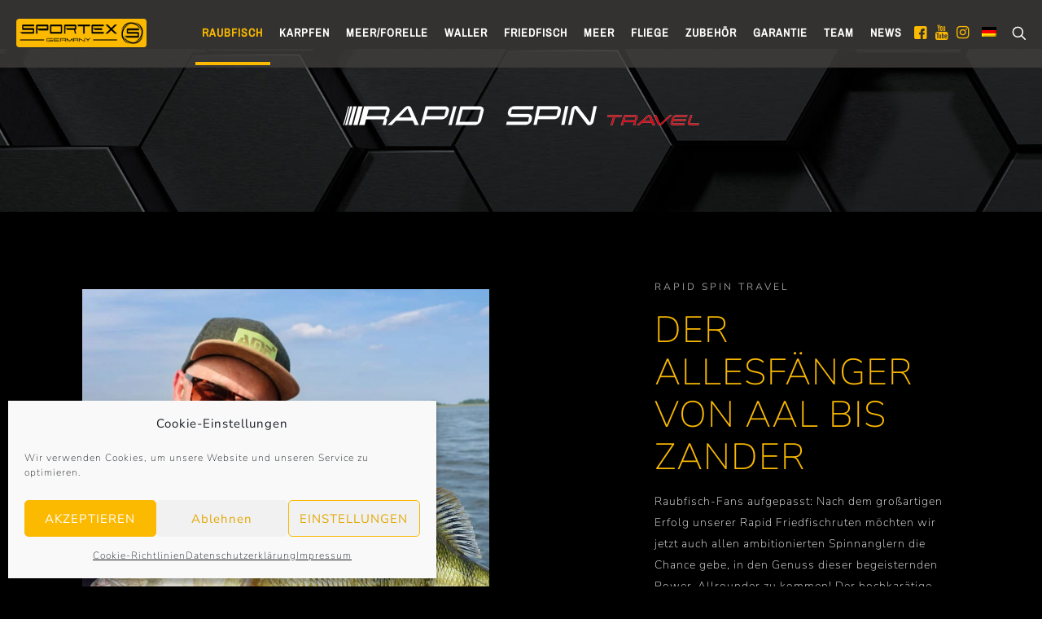

--- FILE ---
content_type: text/html; charset=UTF-8
request_url: https://www.sportex.de/rapid-spin-travel/
body_size: 25611
content:
<!DOCTYPE html>
<html lang="de-DE" class="no-js " itemscope itemtype="https://schema.org/Article" >

<head>

<meta charset="UTF-8" />
<title>Rapid Spin Travel &#8211; SPORTEX Magazin :: Der Maßstab im Rutenbau</title>
<link data-rocket-prefetch href="https://www.googletagmanager.com" rel="dns-prefetch">
<link data-rocket-prefetch href="https://www.youtube.com" rel="dns-prefetch">
<style id="rocket-critical-css">.wpml-ls-menu-item .wpml-ls-flag{display:inline;vertical-align:baseline}ul .wpml-ls-menu-item a{display:flex;align-items:center}a,article,aside,b,body,div,footer,form,h1,header,html,i,img,li,nav,p,section,span,ul{margin:0;padding:0;border:0;font-size:100%;font:inherit;vertical-align:baseline}article,aside,footer,header,nav,section{display:block}body{line-height:1}ul{list-style:none}body{--mfn-column-gap-top:0;--mfn-column-gap-bottom:40px;--mfn-column-gap-left:12px;--mfn-column-gap-right:12px;--mfn-article-box-decoration:#0089f7;--mfn-before-after-slider:#fff;--mfn-before-after-label:rgba(0,0,0,0.25);--mfn-before-after-label-color:#fff;--mfn-blog-slider-date-bg:#f8f8f8;--mfn-blog-date-bg:#f8f8f8;--mfn-slider-arrow-size:40px;--mfn-contactbox-line:hsla(0,0%,100%,0.2);--mfn-infobox-line:hsla(0,0%,100%,0.2);--mfn-faq-line:rgba(0,0,0,0.1);--mfn-clients-tiles:rgba(0,0,0,0.08);--mfn-clients-tiles-hover:#0089f7;--mfn-offer-thumbs-nav:#0089f7;--mfn-timeline-date-bg:#f8f8f8;--mfn-sliding-box-bg:#0089f7;--mfn-tabs-border-width:1px;--mfn-tabs-border-color:rgba(0,0,0,0.08);--mfn-shape-divider:#000;--mfn-icon-box-icon:#0089f7;--mfn-popup-tmpl-offset:30px;--mfn-exitbutton-font-size:16px;--mfn-exitbutton-size:30px;--mfn-exitbutton-item-size:16px;--mfn-exitbutton-offset-horizontal:0px;--mfn-wpml-arrow-size:10px;--mfn-sidemenu-always-visible-offset:400px;--mfn-button-font-family:inherit;--mfn-button-font-size:inherit;--mfn-button-font-weight:inherit;--mfn-button-font-style:inherit;--mfn-button-letter-spacing:inherit;--mfn-button-gap:10px;--mfn-button-padding:10px 20px;--mfn-button-border-width:0px;--mfn-button-border-style:solid;--mfn-button-border-radius:3px;--mfn-button-color:#626262;--mfn-button-color-hover:#626262;--mfn-button-icon-color:#626262;--mfn-button-icon-color-hover:#626262;--mfn-button-bg:#dbdddf;--mfn-button-bg-hover:#d3d3d3;--mfn-button-border-color:transparent;--mfn-button-border-color-hover:transparent;--mfn-button-box-shadow:unset;--mfn-button-theme-color:#fff;--mfn-button-theme-color-hover:#fff;--mfn-button-theme-icon-color:#0095eb;--mfn-button-theme-icon-color-hover:#007cc3;--mfn-button-theme-bg:#0095eb;--mfn-button-theme-bg-hover:#007cc3;--mfn-button-theme-border-color:transparent;--mfn-button-theme-border-color-hover:transparent;--mfn-button-theme-box-shadow:unset;--mfn-button-shop-color:#fff;--mfn-button-shop-color-hover:#fff;--mfn-button-shop-icon-color:#0095eb;--mfn-button-shop-icon-color-hover:#007cc3;--mfn-button-shop-bg:#161922;--mfn-button-shop-bg-hover:#030304;--mfn-button-shop-border-color:transparent;--mfn-button-shop-border-color-hover:transparent;--mfn-button-shop-box-shadow:unset;--mfn-button-action-color:#626262;--mfn-button-action-color-hover:#626262;--mfn-button-action-icon-color:#626262;--mfn-button-action-icon-color-hover:#626262;--mfn-button-action-bg:#dbdddf;--mfn-button-action-bg-hover:#d3d3d3;--mfn-button-action-border-color:transparent;--mfn-button-action-border-color-hover:transparent;--mfn-button-action-box-shadow:unset}img:not([src$=".svg"]){max-width:100%;height:auto}html{height:100%}body{-webkit-font-smoothing:antialiased;-webkit-text-size-adjust:100%}*,:after,:before{box-sizing:inherit;-webkit-font-smoothing:antialiased}h1{margin-bottom:15px}p{margin:0 0 15px}i{font-style:italic}b{font-weight:700}a,a:visited{text-decoration:none;outline:0}p a,p a:visited{line-height:inherit}.content_wrapper img,img.scale-with-grid{max-width:100%;height:auto}input::-moz-focus-inner{border:0;padding:0}.button,input[type=submit]{display:inline-flex;align-items:center;justify-content:center;gap:var(--mfn-button-gap);position:relative;box-sizing:border-box;font-family:var(--mfn-button-font-family);font-size:var(--mfn-button-font-size);font-weight:var(--mfn-button-font-weight);font-style:var(--mfn-button-font-style);letter-spacing:var(--mfn-button-letter-spacing);line-height:1.2;padding:var(--mfn-button-padding);border-width:var(--mfn-button-border-width);border-style:var(--mfn-button-border-style);border-radius:var(--mfn-button-border-radius);outline:unset;text-decoration:none;overflow:hidden}.button{background-color:var(--mfn-button-bg);border-color:var(--mfn-button-border-color);color:var(--mfn-button-color);box-shadow:var(--mfn-button-box-shadow)}.button i{color:var(--mfn-button-icon-color)}input[type=submit]{background-color:var(--mfn-button-theme-bg);border-color:var(--mfn-button-theme-border-color);color:var(--mfn-button-theme-color);box-shadow:var(--mfn-button-theme-box-shadow)}@font-face{font-family:mfn-icons;src:url(https://www.sportex.de/wp-content/themes/betheme/fonts/mfn/icons.eot?3522148);src:url(https://www.sportex.de/wp-content/themes/betheme/fonts/mfn/icons.eot?3522148#iefix) format("embedded-opentype"),url(https://www.sportex.de/wp-content/themes/betheme/fonts/mfn/icons.woff2?3522148) format("woff2"),url(https://www.sportex.de/wp-content/themes/betheme/fonts/mfn/icons.woff?3522148) format("woff"),url(https://www.sportex.de/wp-content/themes/betheme/fonts/mfn/icons.ttf?3522148) format("truetype"),url(https://www.sportex.de/wp-content/themes/betheme/fonts/mfn/icons.svg?3522148#mfn-icons) format("svg");font-weight:400;font-style:normal;font-display:swap}[class*=" icon-"]:before,[class^=icon-]:before{font-family:mfn-icons;font-style:normal;font-weight:400;speak:never;display:inline-block;text-decoration:inherit;width:1em;text-align:center;font-variant:normal;text-transform:none;line-height:1em;-webkit-font-smoothing:antialiased;-moz-osx-font-smoothing:grayscale}.icon-right-open:before{content:"\e915"}.icon-up-open-big:before{content:"\e946"}.icon-youtube:before{content:"\e95f"}.icon-menu-fine:before{content:"\e960"}.icon-search-fine:before{content:"\e962"}.icon-cancel-fine:before{content:"\e963"}.icon-instagram:before{content:"\f16d"}.icon-facebook:before{content:"\f30c"}.icon-facebook-squared:before{content:"\f30e"}body{min-width:960px}#Wrapper{position:relative}#Wrapper{max-width:1240px;margin:0 auto}.layout-full-width{padding:0}.layout-full-width #Wrapper{max-width:100%!important;width:100%!important;margin:0!important}#Content{width:100%;padding-top:30px;z-index:0;position:relative}.section{position:relative;box-sizing:border-box}.container,.section_wrapper{max-width:1220px;height:100%;margin:0 auto;position:relative}.container:after,.section_wrapper:after{clear:both;content:" ";display:block;height:0;visibility:hidden;width:100%}.mcb-wrap{float:left;position:relative;z-index:1;box-sizing:border-box}.column{float:left;margin:0}.the_content_wrapper{margin:0 1%;width:98%}.mcb-column,.mcb-wrap,.section{background-position:0 0;background-repeat:no-repeat}.one.mcb-wrap{width:100%}.one-third.column{width:33.333%}.one-second.column{width:50%}.two-third.column{width:66.666%}.one.column{width:100%}.mcb-column{position:relative}.mcb-column-inner{position:relative;margin:var(--mfn-column-gap-top) var(--mfn-column-gap-right) var(--mfn-column-gap-bottom) var(--mfn-column-gap-left)}.container:after{clear:both}.clearfix:after,.clearfix:before,.container:after{content:"\0020";display:block;height:0;visibility:hidden}.clearfix:after,.clearfix:before{overflow:hidden;width:0}.clearfix:after{clear:both}.section>.mcb-background-overlay{width:100%;height:100%;position:absolute;z-index:1;top:0;left:0}.wrap>.mcb-wrap-inner>.mcb-wrap-background-overlay{width:100%;height:100%;position:absolute;left:0;top:0;border-radius:inherit}.tr-header #Wrapper{background:none}.tr-header #Header_wrapper{background:none!important}.no-content-padding #Content{padding:0!important}.post-pager .mcb-column-inner{margin-bottom:0!important}#Header_wrapper{position:relative}body:not(.template-slider) #Header_wrapper{background-repeat:no-repeat;background-position:top}#Header{position:relative}body:not(.template-slider) #Header{min-height:250px}#Header .container{padding-left:var(--mfn-column-gap-left);padding-right:var(--mfn-column-gap-right);box-sizing:border-box}#Top_bar{position:absolute;left:0;top:61px;width:100%;border-bottom:1px solid transparent;z-index:30}#Top_bar .column{display:flex;margin-bottom:0}.layout-full-width.header-fw #Top_bar .container{max-width:100%}.layout-full-width.header-fw #Top_bar .container{padding-left:0;padding-right:0}#Top_bar .top_bar_left{position:relative;float:left;width:100%}#Top_bar .logo{float:left;margin:0 30px 0 20px}#Top_bar #logo{display:block;height:60px;line-height:60px;padding:15px 0;box-sizing:content-box}#Top_bar #logo img{vertical-align:middle;max-height:100%}#Top_bar #logo img.logo-mobile,#Top_bar #logo img.logo-mobile-sticky,#Top_bar #logo img.logo-sticky{display:none}#Top_bar .menu_wrapper{float:left;z-index:201}#Top_bar .secondary_menu_wrapper{display:none}#Top_bar a.responsive-menu-toggle{display:none;position:absolute;right:15px;top:50%;margin-top:-17px;width:34px;height:34px;text-align:center;border-radius:3px;z-index:200}#Top_bar a.responsive-menu-toggle i{font-size:22px;line-height:34px}#Top_bar .search_wrapper{position:absolute;left:50%;transform:translateX(-50%);top:calc(100% + 40px);display:none;z-index:205;width:100%;box-sizing:border-box;width:600px;max-width:80%;overflow:hidden}#Top_bar .search_wrapper>form{position:relative}#Top_bar .search_wrapper input[type=text]{width:100%;margin:0;box-sizing:border-box;-webkit-box-shadow:0 0 0;box-shadow:0 0 0;padding:22px 30px 22px 60px;background:none;border-width:0;font-size:15px;color:rgba(0,0,0,.8)}#Top_bar .search_wrapper .icon_close,#Top_bar .search_wrapper .icon_search{position:absolute;top:50%;transform:translateY(-50%)}#Top_bar .search_wrapper .icon_search{left:15px}#Top_bar .search_wrapper .icon_close{right:10px}#Top_bar .search_wrapper{background-color:#fff;box-shadow:0 10px 46px 0 rgba(1,7,39,.1);border-radius:4px}.content-brightness-dark #Top_bar .search_wrapper input[type=text]{color:hsla(0,0%,100%,.8)}.content-brightness-dark #Top_bar .search_wrapper .icon_search .path{stroke:hsla(0,0%,100%,.8)}#Top_bar .top_bar_right{float:right;position:relative;padding:0 20px;flex-shrink:0}#Top_bar .top_bar_right .top_bar_right_wrapper{display:flex;align-items:center;height:100%}#Top_bar .top_bar_right .top-bar-right-icon{display:flex;align-items:center;margin:0 5px;line-height:0;font-size:20px;text-decoration:none}#Top_bar .top_bar_right .top_bar_right_wrapper>a:last-child{margin-right:0}#Top_bar .top_bar_right .top-bar-right-icon svg{width:26px}#Top_bar .top_bar_right .top-bar-right-icon svg .path{stroke:#444}#Top_bar #menu{z-index:201}#Top_bar .menu{z-index:202}#Top_bar .menu .mfn-megamenu{width:98%!important;margin:0 1%}#Top_bar .menu>li{margin:0;z-index:203;display:block;float:left}#Top_bar .menu>li:not(.mfn-megamenu-parent){position:relative}#Top_bar .menu>li>a{display:block;line-height:60px;padding:15px 0;position:relative}#Top_bar .menu>li>a:not(.menu-toggle):after{content:"";height:4px;width:100%;position:absolute;left:0;top:-4px;z-index:203;opacity:0}#Top_bar .menu>li>a span:not(.description){display:block;line-height:60px;padding:0 20px;white-space:nowrap;border-right-width:1px;border-style:solid}#Top_bar .menu>li:last-child>a span{border:0}#Top_bar .menu>li a.menu-toggle{display:none}#Top_bar .menu li ul{position:absolute;left:0;top:100%;z-index:205;margin:0;display:none;background-image:url(https://www.sportex.de/wp-content/themes/betheme/images/box_shadow.png);background-repeat:repeat-x;background-position:0 0}#Top_bar .menu li>ul{box-shadow:2px 2px 2px 0 rgba(0,0,0,.03);-webkit-box-shadow:2px 2px 2px 0 rgba(0,0,0,.03)}#Top_bar .menu li ul li{padding:0;width:200px;position:relative;font-weight:400}#Top_bar .menu li ul li a{padding:10px 20px;display:block;border-bottom:1px solid rgba(0,0,0,.05)}#Top_bar .menu li ul li a span{display:inline-block;position:relative}#Top_bar .menu li ul li a .menu-arrow{position:absolute;right:7px;top:11px;font-size:12px;color:rgba(0,0,0,.35)}#Top_bar .menu li ul li.wpml-ls-item{width:auto}#Top_bar .menu li ul li.wpml-ls-item a{padding-right:20px;white-space:nowrap}#Top_bar .menu li ul li ul{position:absolute;left:200px;top:0;z-index:204}.tr-menu .top_bar_left{background-color:transparent!important}.tr-menu .top_bar_right,.tr-menu .top_bar_right:before{background:none!important}.header-classic #Header .top_bar_left,.header-classic #Header .top_bar_right{background-color:transparent}.header-classic #Top_bar{position:static;background-color:#fff}.header-classic #Top_bar .top_bar_right:before{display:none}#body_overlay{position:fixed;top:0;left:0;width:100%;height:120%;background:rgba(0,0,0,.6);z-index:9002;display:none}body.mobile-side-slide{position:relative;overflow-x:visible}#Side_slide{display:block;position:fixed;top:0;right:-250px;max-width:100%;width:250px;height:100%;overflow:auto;border-bottom-width:60px;border-bottom-style:solid;z-index:99999;z-index:100000}#Side_slide .close-wrapper{height:60px}#Side_slide .close-wrapper a.close{height:34px;width:34px;display:block;float:right;margin:13px 13px 0 0}#Side_slide .close-wrapper a.close i{font-size:22px;line-height:34px}#Side_slide .extras{padding:0 20px}#Side_slide .extras .extras-wrapper{display:flex;align-items:center;flex-wrap:wrap;justify-content:center;margin-bottom:20px}#Side_slide .extras .extras-wrapper a{display:flex;align-items:center;text-decoration:none;padding:5px;font-size:20px}#Side_slide .lang-wrapper{margin-bottom:20px;text-align:center;display:none}#Side_slide .lang-wrapper ul li{border-top:1px solid hsla(0,0%,100%,.03)}#Side_slide .lang-wrapper ul li:last-child{border-bottom:1px solid hsla(0,0%,100%,.03)}#Side_slide .lang-wrapper ul li a{display:block;padding:11px 20px 10px;text-decoration:none;line-height:19px}#Side_slide .search-wrapper{margin-bottom:20px;position:relative;display:none}#Side_slide .search-wrapper>form{position:relative}#Side_slide .search-wrapper input.field{width:100%;background:none!important;border-width:1px 0;border-color:hsla(0,0%,100%,.05);line-height:20px;padding:10px 55px 10px 20px;box-sizing:border-box;box-shadow:0 0 0 0 transparent}#Side_slide .search-wrapper a.submit{position:absolute;top:0;right:5px;font-size:20px;padding:10px}#Side_slide{background-color:#191919;border-color:#191919}#Side_slide,#Side_slide .search-wrapper input.field,#Side_slide a:not(.action_button){color:#a6a6a6}#Side_slide a.active{color:#fff}.post-header{margin-bottom:20px}.post-header .button-love{width:99px;float:left;text-align:center}.post-header .title_wrapper{margin-left:99px;border-left-width:1px;border-style:solid;padding-left:30px}.hide-love .button-love{display:none!important}.hide-love .post-header .title_wrapper{margin-left:0;padding-left:10px;border-left:none}.widget{margin:30px 0;position:relative}.widget:last-child:after{display:none}.widget:after{content:"";display:block;position:absolute;bottom:0;width:1500px;height:0;visibility:visible;border-width:1px 0 0;border-style:solid}#Footer{background-position:top;background-repeat:no-repeat;position:relative}#Footer.full-width .container{max-width:100%}#Footer .widgets_wrapper{padding:15px 0}#Footer .widgets_wrapper .mcb-column-inner{margin-bottom:0}#Footer .widgets_wrapper .widget:after{display:none}.footer_button{width:42px;height:42px;font-size:20px!important;padding:0}#back_to_top{float:right;margin:-9px 0 0}#back_to_top.sticky{position:fixed;right:75px;bottom:20px;z-index:9001}#back_to_top.sticky.scroll{opacity:0}.footer-stick #Footer.is-sticky{position:fixed;width:100%;bottom:0;left:0}.dark{color:#fff!important}.dark input[type=text]{border-color:hsla(0,0%,100%,.08)}.column_image{line-height:0}.image_frame{display:block;overflow:hidden;margin:0;border-style:solid;border-width:0;max-width:100%;line-height:0;box-sizing:border-box}.image_item.image_frame{display:inline-block}.image_frame .image_wrapper{box-sizing:border-box}.image_frame.no_border{border-width:0}.image_frame .image_wrapper{position:relative;overflow:hidden}.image_frame .image_wrapper img:not(.ls-l){position:relative;top:0;-webkit-transform:scale(1);-moz-transform:scale(1);-o-transform:scale(1);transform:scale(1)}.if-zoom #Content .image_frame .image_wrapper img{max-width:100.1%}form{margin-bottom:0}input[type=text]{padding:10px;outline:none;width:230px;max-width:100%;display:block;margin:0 0 20px;font-size:15px;border-width:1px;border-style:solid;border-radius:0;box-sizing:border-box;-webkit-appearance:none}ul{list-style:none outside}.post-header .title_wrapper,.widget:after,input[type=text]{border-color:rgba(0,0,0,.08)}input[type=text]{background-color:#fff;color:#626262;box-shadow:inset 0 0 2px 2px rgba(0,0,0,.02)}#Top_bar .menu>li>a span{border-color:rgba(0,0,0,.05)}.image_frame{border-color:#f8f8f8}.image_frame .image_wrapper{border-color:#e2e2e2}.mfn-close-icon{z-index:5;display:flex;justify-content:center;align-items:center;width:40px;height:40px;font-size:20px;text-decoration:none!important}.mfn-close-icon .icon{color:rgba(0,0,0,.3);display:inline-block}.content-brightness-dark .mfn-close-icon .icon{color:hsla(0,0%,100%,.3)}.section_wrapper{display:flex;align-items:flex-start;flex-wrap:wrap}.mcb-wrap,.mcb-wrap-inner{display:flex;align-items:flex-start}.mcb-wrap-inner{align-content:flex-start;flex-wrap:wrap;position:relative;width:100%;align-self:stretch}.column_column{display:flex}.mcb-item-column-inner{width:100%;word-break:break-word}body{--mfn-swiper-pagination-bullet-active-color:#007aff;--mfn-swiper-pagination-bullet-inactive-color:#000;--mfn-swiper-pagination-bullet-width:10px;--mfn-swiper-pagination-bullet-height:10px;--mfn-swiper-pagination-spacing:20px;--mfn-swiper-arrow-width:auto;--mfn-swiper-arrow-height:auto;--mfn-swiper-arrow-size:50px;--mfn-swiper-arrow-spacing:20px}body{--mfn-tabs-border-width:1px}html{overflow-x:hidden}@media only screen and (min-width:960px) and (max-width:1239px){body{min-width:0}#Wrapper{max-width:960px}.container,.section_wrapper{max-width:940px}}@media only screen and (min-width:960px) and (max-width:1440px){.laptop-one.mcb-wrap{width:100%}.laptop-one-second.column{width:50%}.laptop-one.column{width:100%}}@media only screen and (max-width:959px){.section{background-attachment:scroll!important}}@media only screen and (min-width:768px) and (max-width:959px){body{min-width:0}#Wrapper{max-width:728px}.container,.section_wrapper{max-width:708px}.tablet-one.mcb-wrap{width:100%}.tablet-one-third.column{width:33.333%}.tablet-one-second.column{width:50%}.tablet-two-third.column{width:66.666%}.tablet-one.column{width:100%}}@media only screen and (min-width:768px){.tr-menu .header_placeholder{height:0!important}.tr-menu.header-classic #Top_bar{position:absolute}.tr-menu.header-classic #Top_bar:not(.is-sticky){top:0!important;background-color:transparent!important}}@media only screen and (max-width:767px){body{min-width:0}body.responsive-overflow-x-mobile{overflow-x:hidden}.container .column,.section_wrapper .column,.section_wrapper .mcb-wrap{margin:0;width:100%;clear:both}.sections_group{margin:0;width:100%!important;clear:both}.container,.content_wrapper .section_wrapper{max-width:700px!important}.content_wrapper .mcb-column-inner{margin:0 0 20px}.mobile-one.mcb-wrap{width:100%}.mobile-one.column{width:100%}.widget:after{width:100%}#Top_bar{background-color:#fff!important;position:static}#Top_bar .container{max-width:100%!important;padding:0!important}#Top_bar .column{flex-wrap:wrap}#Top_bar .top_bar_left{float:none;width:100%!important;background:none!important}#Top_bar .top_bar_right{width:100%}#Top_bar a.responsive-menu-toggle{top:40px;right:10px}#Top_bar .menu_wrapper{float:left!important;width:100%;margin:0!important}#Top_bar #menu{float:left;position:static!important;width:100%!important}#Top_bar .logo{position:static;float:left;width:100%;text-align:center;margin:0}#Top_bar .logo #logo{padding:0!important;margin:10px 50px}#Top_bar #logo img.logo-main{display:none}#Top_bar #logo img.logo-mobile{display:inline-block}#Top_bar #logo img.logo-mobile-sticky{display:none}#Top_bar .top_bar_right{float:none;padding:5px 10px}#Top_bar .top_bar_right .top_bar_right_wrapper{flex-wrap:wrap;justify-content:center}#Top_bar .top_bar_right .top-bar-right-icon{margin:5px}#Top_bar .search_wrapper{z-index:10000}.mobile-icon-search-ss #Top_bar .top-bar-right-icon-search{display:none!important}.mobile-header-mini #Top_bar{top:0}.mobile-header-mini #Top_bar .container{max-width:100%!important}.mobile-header-mini #Top_bar .top_bar_left{float:left;position:static}.mobile-header-mini #Top_bar .logo{width:auto;float:left;margin-left:15px;border:none}.mobile-header-mini #Top_bar #logo{height:60px!important;line-height:60px!important;margin:0}.mobile-header-mini #Top_bar a.responsive-menu-toggle{top:30px!important;left:auto;right:10px;margin-top:-17px}.mobile-header-mini #Top_bar .top_bar_right{width:unset;height:100%;max-height:60px;position:absolute;top:0;right:54px;background:none;padding:0}.mobile-header-mini #Top_bar #search_button{margin-left:0;margin-right:0}.mobile-header-mini #Top_bar #menu{padding-bottom:10px}.mobile-header-mini #Top_bar #menu ul li a span{line-height:44px}.mobile-header-mini #Top_bar #menu ul li.submenu .menu-toggle{line-height:44px;right:3px}.mobile-sticky #Top_bar #menu{overflow:auto;-webkit-box-sizing:border-box;box-sizing:border-box}.mobile-header-mini.mobile-sticky #Top_bar .top_bar_right{display:block}#back_to_top{float:none;margin:-10px 0 10px}#back_to_top.sticky{right:20px!important;margin:0}.post-header .button-love{width:69px}.post-header .title_wrapper{margin-left:69px;padding-left:20px}.image_frame{margin-top:0!important}}@font-face{font-family:'Nunito Sans';font-style:normal;font-weight:400;font-stretch:100%;font-display:swap;src:url(https://www.sportex.de/wp-content/uploads/betheme/fonts/Nunito+Sans/Nunito+Sans-1-latin-ext.woff2) format('woff2');unicode-range:U+0100-02AF,U+0304,U+0308,U+0329,U+1E00-1E9F,U+1EF2-1EFF,U+2020,U+20A0-20AB,U+20AD-20CF,U+2113,U+2C60-2C7F,U+A720-A7FF}@font-face{font-family:'Nunito Sans';font-style:normal;font-weight:400;font-stretch:100%;font-display:swap;src:url(https://www.sportex.de/wp-content/uploads/betheme/fonts/Nunito+Sans/Nunito+Sans-1-latin.woff2) format('woff2');unicode-range:U+0000-00FF,U+0131,U+0152-0153,U+02BB-02BC,U+02C6,U+02DA,U+02DC,U+0304,U+0308,U+0329,U+2000-206F,U+2074,U+20AC,U+2122,U+2191,U+2193,U+2212,U+2215,U+FEFF,U+FFFD}@font-face{font-family:'Nunito Sans';font-style:normal;font-weight:200;font-stretch:100%;font-display:swap;src:url(https://www.sportex.de/wp-content/uploads/betheme/fonts/Nunito+Sans/Nunito+Sans-200-latin-ext.woff2) format('woff2');unicode-range:U+0100-02AF,U+0304,U+0308,U+0329,U+1E00-1E9F,U+1EF2-1EFF,U+2020,U+20A0-20AB,U+20AD-20CF,U+2113,U+2C60-2C7F,U+A720-A7FF}@font-face{font-family:'Nunito Sans';font-style:normal;font-weight:200;font-stretch:100%;font-display:swap;src:url(https://www.sportex.de/wp-content/uploads/betheme/fonts/Nunito+Sans/Nunito+Sans-200-latin.woff2) format('woff2');unicode-range:U+0000-00FF,U+0131,U+0152-0153,U+02BB-02BC,U+02C6,U+02DA,U+02DC,U+0304,U+0308,U+0329,U+2000-206F,U+2074,U+20AC,U+2122,U+2191,U+2193,U+2212,U+2215,U+FEFF,U+FFFD}@font-face{font-family:'Nunito Sans';font-style:italic;font-weight:200;font-stretch:100%;font-display:swap;src:url(https://www.sportex.de/wp-content/uploads/betheme/fonts/Nunito+Sans/Nunito+Sans-200italic-latin-ext.woff2) format('woff2');unicode-range:U+0100-02AF,U+0304,U+0308,U+0329,U+1E00-1E9F,U+1EF2-1EFF,U+2020,U+20A0-20AB,U+20AD-20CF,U+2113,U+2C60-2C7F,U+A720-A7FF}@font-face{font-family:'Nunito Sans';font-style:italic;font-weight:200;font-stretch:100%;font-display:swap;src:url(https://www.sportex.de/wp-content/uploads/betheme/fonts/Nunito+Sans/Nunito+Sans-200italic-latin.woff2) format('woff2');unicode-range:U+0000-00FF,U+0131,U+0152-0153,U+02BB-02BC,U+02C6,U+02DA,U+02DC,U+0304,U+0308,U+0329,U+2000-206F,U+2074,U+20AC,U+2122,U+2191,U+2193,U+2212,U+2215,U+FEFF,U+FFFD}@font-face{font-family:'Nunito Sans';font-style:normal;font-weight:300;font-stretch:100%;font-display:swap;src:url(https://www.sportex.de/wp-content/uploads/betheme/fonts/Nunito+Sans/Nunito+Sans-300-latin-ext.woff2) format('woff2');unicode-range:U+0100-02AF,U+0304,U+0308,U+0329,U+1E00-1E9F,U+1EF2-1EFF,U+2020,U+20A0-20AB,U+20AD-20CF,U+2113,U+2C60-2C7F,U+A720-A7FF}@font-face{font-family:'Nunito Sans';font-style:normal;font-weight:300;font-stretch:100%;font-display:swap;src:url(https://www.sportex.de/wp-content/uploads/betheme/fonts/Nunito+Sans/Nunito+Sans-300-latin.woff2) format('woff2');unicode-range:U+0000-00FF,U+0131,U+0152-0153,U+02BB-02BC,U+02C6,U+02DA,U+02DC,U+0304,U+0308,U+0329,U+2000-206F,U+2074,U+20AC,U+2122,U+2191,U+2193,U+2212,U+2215,U+FEFF,U+FFFD}@font-face{font-family:'Nunito Sans';font-style:italic;font-weight:300;font-stretch:100%;font-display:swap;src:url(https://www.sportex.de/wp-content/uploads/betheme/fonts/Nunito+Sans/Nunito+Sans-300italic-latin-ext.woff2) format('woff2');unicode-range:U+0100-02AF,U+0304,U+0308,U+0329,U+1E00-1E9F,U+1EF2-1EFF,U+2020,U+20A0-20AB,U+20AD-20CF,U+2113,U+2C60-2C7F,U+A720-A7FF}@font-face{font-family:'Nunito Sans';font-style:italic;font-weight:300;font-stretch:100%;font-display:swap;src:url(https://www.sportex.de/wp-content/uploads/betheme/fonts/Nunito+Sans/Nunito+Sans-300italic-latin.woff2) format('woff2');unicode-range:U+0000-00FF,U+0131,U+0152-0153,U+02BB-02BC,U+02C6,U+02DA,U+02DC,U+0304,U+0308,U+0329,U+2000-206F,U+2074,U+20AC,U+2122,U+2191,U+2193,U+2212,U+2215,U+FEFF,U+FFFD}@font-face{font-family:'Nunito Sans';font-style:normal;font-weight:400;font-stretch:100%;font-display:swap;src:url(https://www.sportex.de/wp-content/uploads/betheme/fonts/Nunito+Sans/Nunito+Sans-400-latin-ext.woff2) format('woff2');unicode-range:U+0100-02AF,U+0304,U+0308,U+0329,U+1E00-1E9F,U+1EF2-1EFF,U+2020,U+20A0-20AB,U+20AD-20CF,U+2113,U+2C60-2C7F,U+A720-A7FF}@font-face{font-family:'Nunito Sans';font-style:normal;font-weight:400;font-stretch:100%;font-display:swap;src:url(https://www.sportex.de/wp-content/uploads/betheme/fonts/Nunito+Sans/Nunito+Sans-400-latin.woff2) format('woff2');unicode-range:U+0000-00FF,U+0131,U+0152-0153,U+02BB-02BC,U+02C6,U+02DA,U+02DC,U+0304,U+0308,U+0329,U+2000-206F,U+2074,U+20AC,U+2122,U+2191,U+2193,U+2212,U+2215,U+FEFF,U+FFFD}@font-face{font-family:'Nunito Sans';font-style:italic;font-weight:400;font-stretch:100%;font-display:swap;src:url(https://www.sportex.de/wp-content/uploads/betheme/fonts/Nunito+Sans/Nunito+Sans-400italic-latin-ext.woff2) format('woff2');unicode-range:U+0100-02AF,U+0304,U+0308,U+0329,U+1E00-1E9F,U+1EF2-1EFF,U+2020,U+20A0-20AB,U+20AD-20CF,U+2113,U+2C60-2C7F,U+A720-A7FF}@font-face{font-family:'Nunito Sans';font-style:italic;font-weight:400;font-stretch:100%;font-display:swap;src:url(https://www.sportex.de/wp-content/uploads/betheme/fonts/Nunito+Sans/Nunito+Sans-400italic-latin.woff2) format('woff2');unicode-range:U+0000-00FF,U+0131,U+0152-0153,U+02BB-02BC,U+02C6,U+02DA,U+02DC,U+0304,U+0308,U+0329,U+2000-206F,U+2074,U+20AC,U+2122,U+2191,U+2193,U+2212,U+2215,U+FEFF,U+FFFD}@font-face{font-family:'Nunito Sans';font-style:normal;font-weight:900;font-stretch:100%;font-display:swap;src:url(https://www.sportex.de/wp-content/uploads/betheme/fonts/Nunito+Sans/Nunito+Sans-900-latin-ext.woff2) format('woff2');unicode-range:U+0100-02AF,U+0304,U+0308,U+0329,U+1E00-1E9F,U+1EF2-1EFF,U+2020,U+20A0-20AB,U+20AD-20CF,U+2113,U+2C60-2C7F,U+A720-A7FF}@font-face{font-family:'Nunito Sans';font-style:normal;font-weight:900;font-stretch:100%;font-display:swap;src:url(https://www.sportex.de/wp-content/uploads/betheme/fonts/Nunito+Sans/Nunito+Sans-900-latin.woff2) format('woff2');unicode-range:U+0000-00FF,U+0131,U+0152-0153,U+02BB-02BC,U+02C6,U+02DA,U+02DC,U+0304,U+0308,U+0329,U+2000-206F,U+2074,U+20AC,U+2122,U+2191,U+2193,U+2212,U+2215,U+FEFF,U+FFFD}@font-face{font-family:'Nunito Sans';font-style:italic;font-weight:900;font-stretch:100%;font-display:swap;src:url(https://www.sportex.de/wp-content/uploads/betheme/fonts/Nunito+Sans/Nunito+Sans-900italic-latin-ext.woff2) format('woff2');unicode-range:U+0100-02AF,U+0304,U+0308,U+0329,U+1E00-1E9F,U+1EF2-1EFF,U+2020,U+20A0-20AB,U+20AD-20CF,U+2113,U+2C60-2C7F,U+A720-A7FF}@font-face{font-family:'Nunito Sans';font-style:italic;font-weight:900;font-stretch:100%;font-display:swap;src:url(https://www.sportex.de/wp-content/uploads/betheme/fonts/Nunito+Sans/Nunito+Sans-900italic-latin.woff2) format('woff2');unicode-range:U+0000-00FF,U+0131,U+0152-0153,U+02BB-02BC,U+02C6,U+02DA,U+02DC,U+0304,U+0308,U+0329,U+2000-206F,U+2074,U+20AC,U+2122,U+2191,U+2193,U+2212,U+2215,U+FEFF,U+FFFD}@font-face{font-family:'Archivo Narrow';font-style:normal;font-weight:400;font-display:swap;src:url(https://www.sportex.de/wp-content/uploads/betheme/fonts/Archivo+Narrow/Archivo+Narrow-1-latin-ext.woff2) format('woff2');unicode-range:U+0100-02AF,U+0304,U+0308,U+0329,U+1E00-1E9F,U+1EF2-1EFF,U+2020,U+20A0-20AB,U+20AD-20CF,U+2113,U+2C60-2C7F,U+A720-A7FF}@font-face{font-family:'Archivo Narrow';font-style:normal;font-weight:400;font-display:swap;src:url(https://www.sportex.de/wp-content/uploads/betheme/fonts/Archivo+Narrow/Archivo+Narrow-1-latin.woff2) format('woff2');unicode-range:U+0000-00FF,U+0131,U+0152-0153,U+02BB-02BC,U+02C6,U+02DA,U+02DC,U+0304,U+0308,U+0329,U+2000-206F,U+2074,U+20AC,U+2122,U+2191,U+2193,U+2212,U+2215,U+FEFF,U+FFFD}@font-face{font-family:'Archivo Narrow';font-style:normal;font-weight:400;font-display:swap;src:url(https://www.sportex.de/wp-content/uploads/betheme/fonts/Archivo+Narrow/Archivo+Narrow-400-latin-ext.woff2) format('woff2');unicode-range:U+0100-02AF,U+0304,U+0308,U+0329,U+1E00-1E9F,U+1EF2-1EFF,U+2020,U+20A0-20AB,U+20AD-20CF,U+2113,U+2C60-2C7F,U+A720-A7FF}@font-face{font-family:'Archivo Narrow';font-style:normal;font-weight:400;font-display:swap;src:url(https://www.sportex.de/wp-content/uploads/betheme/fonts/Archivo+Narrow/Archivo+Narrow-400-latin.woff2) format('woff2');unicode-range:U+0000-00FF,U+0131,U+0152-0153,U+02BB-02BC,U+02C6,U+02DA,U+02DC,U+0304,U+0308,U+0329,U+2000-206F,U+2074,U+20AC,U+2122,U+2191,U+2193,U+2212,U+2215,U+FEFF,U+FFFD}@font-face{font-family:'Archivo Narrow';font-style:italic;font-weight:400;font-display:swap;src:url(https://www.sportex.de/wp-content/uploads/betheme/fonts/Archivo+Narrow/Archivo+Narrow-400italic-latin-ext.woff2) format('woff2');unicode-range:U+0100-02AF,U+0304,U+0308,U+0329,U+1E00-1E9F,U+1EF2-1EFF,U+2020,U+20A0-20AB,U+20AD-20CF,U+2113,U+2C60-2C7F,U+A720-A7FF}@font-face{font-family:'Archivo Narrow';font-style:italic;font-weight:400;font-display:swap;src:url(https://www.sportex.de/wp-content/uploads/betheme/fonts/Archivo+Narrow/Archivo+Narrow-400italic-latin.woff2) format('woff2');unicode-range:U+0000-00FF,U+0131,U+0152-0153,U+02BB-02BC,U+02C6,U+02DA,U+02DC,U+0304,U+0308,U+0329,U+2000-206F,U+2074,U+20AC,U+2122,U+2191,U+2193,U+2212,U+2215,U+FEFF,U+FFFD}html{background-color:#000000}#Wrapper,#Content,#Top_bar .search_wrapper{background-color:#000000}body:not(.template-slider) #Header{min-height:0px}body,input[type="text"]{font-family:"Nunito Sans"}#menu>ul>li>a{font-family:"Archivo Narrow"}h1{font-family:"Nunito Sans"}body{font-size:14px;line-height:26px;font-weight:200;letter-spacing:1px}#menu>ul>li>a{font-size:14px;font-weight:700;letter-spacing:1px}h1{font-size:30px;line-height:60px;font-weight:200;letter-spacing:2px}@media only screen and (min-width:768px) and (max-width:959px){body{font-size:13px;line-height:22px;font-weight:200;letter-spacing:1px}#menu>ul>li>a{font-size:13px;font-weight:700;letter-spacing:1px}h1{font-size:26px;line-height:51px;font-weight:200;letter-spacing:2px}}@media only screen and (min-width:480px) and (max-width:767px){body{font-size:13px;line-height:20px;font-weight:200;letter-spacing:1px}#menu>ul>li>a{font-size:13px;font-weight:700;letter-spacing:1px}h1{font-size:23px;line-height:45px;font-weight:200;letter-spacing:2px}}@media only screen and (max-width:479px){body{font-size:13px;line-height:19px;font-weight:200;letter-spacing:1px}#menu>ul>li>a{font-size:13px;font-weight:700;letter-spacing:1px}h1{font-size:18px;line-height:36px;font-weight:200;letter-spacing:1px}}@media only screen and (min-width:1240px){#Wrapper{max-width:1122px}.section_wrapper,.container{max-width:1102px}}@media only screen and (max-width:767px){#Wrapper{max-width:calc(100% - 67px)}.content_wrapper .section_wrapper,.container{max-width:550px!important;padding-left:33px;padding-right:33px}}body{--mfn-button-font-family:inherit;--mfn-button-font-size:14px;--mfn-button-font-weight:200;--mfn-button-font-style:inherit;--mfn-button-letter-spacing:1px;--mfn-button-padding:16px 20px 16px 20px;--mfn-button-border-width:2px 2px 2px 2px;--mfn-button-border-radius:3px 3px 3px 3px;--mfn-button-gap:10px;--mfn-button-color:#fbb900;--mfn-button-color-hover:#FFFFFF;--mfn-button-bg:#dbdddf;--mfn-button-bg-hover:#000000;--mfn-button-border-color:transparent;--mfn-button-border-color-hover:transparent;--mfn-button-icon-color:#fbb900;--mfn-button-icon-color-hover:#FFFFFF;--mfn-button-box-shadow:unset;--mfn-button-theme-color:#fbb900;--mfn-button-theme-color-hover:#000000;--mfn-button-theme-bg:#0095eb;--mfn-button-theme-bg-hover:#fbb900;--mfn-button-theme-border-color:transparent;--mfn-button-theme-border-color-hover:transparent;--mfn-button-theme-icon-color:#fbb900;--mfn-button-theme-icon-color-hover:#000000;--mfn-button-theme-box-shadow:unset;--mfn-button-shop-color:#fbb900;--mfn-button-shop-color-hover:#000000;--mfn-button-shop-bg:#0095eb;--mfn-button-shop-bg-hover:#fbb900;--mfn-button-shop-border-color:transparent;--mfn-button-shop-border-color-hover:transparent;--mfn-button-shop-icon-color:#626262;--mfn-button-shop-icon-color-hover:#626262;--mfn-button-shop-box-shadow:unset;--mfn-button-action-color:#000000;--mfn-button-action-color-hover:#000000;--mfn-button-action-bg:#dbdddf;--mfn-button-action-bg-hover:#fbb900;--mfn-button-action-border-color:transparent;--mfn-button-action-border-color-hover:transparent;--mfn-button-action-icon-color:#626262;--mfn-button-action-icon-color-hover:#626262;--mfn-button-action-box-shadow:unset}#Top_bar #logo{height:60px;line-height:60px;padding:10px 0}#Top_bar .menu>li>a{padding:10px 0}@media only screen and (max-width:767px){.mobile-header-mini #Top_bar #logo{height:50px!important;line-height:50px!important;margin:5px 0}}.image_frame{border-width:0px}input[type="text"]{border-width:0 0 2px 0;box-shadow:unset;resize:none}#Side_slide{right:-250px;width:250px}#back_to_top i{color:#777777}@media only screen and (min-width:1240px){body:not(.header-simple) #Top_bar #menu{display:block!important}.tr-menu #Top_bar #menu{background:none!important}#Top_bar .menu>li>ul.mfn-megamenu>li{float:left}#Top_bar .menu>li>ul.mfn-megamenu>li.mfn-megamenu-cols-5{width:20%}#Top_bar .menu>li>ul.mfn-megamenu>li>ul{display:block!important;position:inherit;left:auto;top:auto;border-width:0 1px 0 0}#Top_bar .menu>li>ul.mfn-megamenu>li:last-child>ul{border:0}#Top_bar .menu>li>ul.mfn-megamenu>li>ul li{width:auto}#Top_bar .menu>li>ul.mfn-megamenu a.mfn-megamenu-title{text-transform:uppercase;font-weight:400;background:none}#Top_bar .menu>li>ul.mfn-megamenu a .menu-arrow{display:none}.menuo-right #Top_bar .menu>li>ul.mfn-megamenu{left:0;width:98%!important;margin:0 1%;padding:20px 0}.mm-vertical #Top_bar .container{position:relative}.mm-vertical #Top_bar .top_bar_left{position:static}.mm-vertical #Top_bar .menu>li ul{box-shadow:0 0 0 0 transparent!important;background-image:none}.mm-vertical #Top_bar .menu>li>ul.mfn-megamenu{padding:20px 0}.mm-vertical #Top_bar .menu>li>ul.mfn-megamenu>li{display:table-cell;float:none!important;width:10%;padding:0 15px;border-right:1px solid rgba(0,0,0,0.05)}.mm-vertical #Top_bar .menu>li>ul.mfn-megamenu>li:last-child{border-right-width:0}.mm-vertical #Top_bar .menu>li>ul.mfn-megamenu>li a{border-bottom-width:0;padding:9px 15px;line-height:120%}.mm-vertical #Top_bar .menu>li>ul.mfn-megamenu a.mfn-megamenu-title{font-weight:700}.menu-line-below-80-1 #Top_bar:not(.is-sticky) .menu>li>a:not(.menu-toggle):after{height:1px;left:10%;top:50%;margin-top:20px;width:80%}.menuo-no-borders #Top_bar .menu>li>a span{border-width:0!important}.menuo-right #Top_bar .menu_wrapper{float:right}}@media only screen and (max-width:1239px){#Top_bar #menu{display:none;height:auto;width:300px;bottom:auto;top:100%;right:1px;position:absolute;margin:0}#Top_bar a.responsive-menu-toggle{display:block}#Top_bar #menu>ul{width:100%;float:left}#Top_bar #menu ul li{width:100%;padding-bottom:0;border-right:0;position:relative}#Top_bar #menu ul li a{padding:0 25px;margin:0;display:block;height:auto;line-height:normal;border:none}#Top_bar #menu ul li a:not(.menu-toggle):after{display:none}#Top_bar #menu ul li a span{border:none;line-height:44px;display:inline;padding:0}#Top_bar #menu ul li.submenu .menu-toggle{display:block;position:absolute;right:15px;top:0;width:44px;height:44px;line-height:44px;font-size:30px;font-weight:300;text-align:center;color:#444;opacity:0.33;transform:unset}#Top_bar #menu ul li.submenu .menu-toggle:after{content:"+";position:static}#Top_bar #menu ul li a span:after{display:none!important}#Top_bar #menu ul.mfn-megamenu li .menu-toggle{display:none}#Top_bar #menu ul li ul{position:relative!important;left:0!important;top:0;padding:0;margin-left:0!important;width:auto!important;background-image:none!important;box-shadow:0 0 0 0 transparent!important;-webkit-box-shadow:0 0 0 0 transparent!important}#Top_bar #menu ul li ul li{width:100%!important}#Top_bar #menu ul li ul li a{padding:0 20px 0 35px}#Top_bar #menu ul li ul li a .menu-arrow{display:none}#Top_bar #menu ul li ul li a span{padding:0}#Top_bar #menu ul li ul li a span:after{display:none!important}#Top_bar .menu>li>ul.mfn-megamenu a.mfn-megamenu-title{text-transform:uppercase;font-weight:400}#Top_bar .menu>li>ul.mfn-megamenu>li>ul{display:block!important;position:inherit;left:auto;top:auto}#Top_bar #menu ul li ul li ul{border-left:0!important;padding:0;top:0}#Top_bar #menu ul li ul li ul li a{padding:0 20px 0 45px}}body{--mfn-clients-tiles-hover:#fbb900;--mfn-icon-box-icon:#fbb900;--mfn-sliding-box-bg:#fbb900;--mfn-woo-body-color:#ffffff;--mfn-woo-heading-color:#ffffff;--mfn-woo-themecolor:#fbb900;--mfn-woo-bg-themecolor:#fbb900;--mfn-woo-border-themecolor:#fbb900}#Header_wrapper{background-color:#000000}#Footer{background-color:#000000}body{color:#ffffff}a{color:#fbb900}h1{color:#fbb900}#Header .top_bar_left,.header-classic #Top_bar,#Top_bar #menu{background-color:#000000}#Top_bar .top_bar_right:before{background-color:#e3e3e3}#Header .top_bar_right{background-color:#e3e3e3}#Top_bar .top_bar_right .top-bar-right-icon,#Top_bar .top_bar_right .top-bar-right-icon svg .path{color:#000000;stroke:#000000}#Top_bar .menu>li>a,#Top_bar #menu ul li.submenu .menu-toggle{color:#ffffff}#Top_bar .menu>li a:not(.menu-toggle):after{background:#fbb900}#Top_bar .menu>li ul{background-color:#000000}#Top_bar .menu>li ul li a{color:#ffffff}#Top_bar .responsive-menu-toggle{color:#fbb900;background:transparent}#Side_slide{background-color:#000000;border-color:#000000}#Side_slide,#Side_slide .search-wrapper input.field,#Side_slide a:not(.button){color:#e3e3e3}#Side_slide .extras .extras-wrapper a svg .path{stroke:#e3e3e3}#Side_slide a.active{color:#fbb900}.mfn-footer{color:#ffffff}.image_frame{border-color:#f8f8f8}input[type="text"],.dark input[type="text"]{color:#ffffff;background-color:rgba(119,119,119,0);border-color:#777777}::-webkit-input-placeholder{color:#e3e3e3}::-moz-placeholder{color:#e3e3e3}:-ms-input-placeholder{color:#e3e3e3}:focus::-webkit-input-placeholder{color:#e3e3e3}:focus::-moz-placeholder{color:#e3e3e3}@media only screen and (max-width:767px){#Top_bar{background-color:#000000!important}}#Top_bar{height:82px}.header-classic #Top_bar{background-color:rgba(64,63,61,0.8)}#Header{z-index:30}#menu-main-menu-srb{text-transform:uppercase}.menu-line-below-80-1 #Top_bar:not(.is-sticky) .menu>li>a::after{height:4px!important;top:70%!important}@media only screen and (max-width:767px){.mobile-header-mini #Top_bar .top_bar_left{margin-top:10px}#Top_bar .top_bar_right{margin-top:10px}.mobile-header-mini #Top_bar a.responsive-menu-toggle{margin-top:-7px}}#Top_bar .logo{width:160px}.tr-menu.header-classic #Top_bar:not(.is-sticky){background-color:rgba(64,63,61,0.8)!important}#Top_bar .menu>li{margin:0 -10px}#Top_bar .top_bar_right .top-bar-right-icon svg .path{color:#ffffff;stroke:#ffffff}#Top_bar .top_bar_right{padding:0 15px 0 0}p{hyphens:auto}.button{border-width:1px!important;border-radius:3px}[class^="icon-"]::before,[class*=" icon-"]::before{color:#fbb900}input[type="text"]{border-width:2px}.form-searchform{background:#fbb900;color:#000}.form-searchform .field{color:#000!important}.form-searchform .icon_close .icon{color:#000000!important}.form-searchform .icon_search{background:#000;border-radius:50px;width:35px;padding:5px}.social-links-footer{float:right;font-size:20px;margin-right:30px}.social-links-footer a{margin-left:10px}</style><link rel="preload" data-rocket-preload as="image" href="https://www.sportex.de/wp-content/uploads/2023/09/sportex-header-dark4.jpg#7094" fetchpriority="high">
<meta name='robots' content='max-image-preview:large' />
	<style>img:is([sizes="auto" i], [sizes^="auto," i]) { contain-intrinsic-size: 3000px 1500px }</style>
	<link rel="alternate" hreflang="de" href="https://www.sportex.de/rapid-spin-travel/" />
<link rel="alternate" hreflang="en" href="https://www.sportex.de/en/rapid-spin-travel/" />
<link rel="alternate" hreflang="fr" href="https://www.sportex.de/fr/rapid-spin-travel/" />
<link rel="alternate" hreflang="pl" href="https://www.sportex.de/pl/rapid-spin-travel/" />
<link rel="alternate" hreflang="sr" href="https://www.sportex.de/sr/rapid-spin-travel/" />
<link rel="alternate" hreflang="x-default" href="https://www.sportex.de/rapid-spin-travel/" />
<meta property="og:image" content="https://www.sportex.de/wp-content/uploads/2023/11/Rapid-Spin-travel-rods.jpg"/>
<meta property="og:url" content="https://www.sportex.de/rapid-spin-travel/"/>
<meta property="og:type" content="article"/>
<meta property="og:title" content="Rapid Spin Travel"/>
<meta property="og:description" content=""/>
<!-- Global site tag (gtag.js) - Google Analytics -->
<script type="text/plain" data-service="google-analytics" data-category="statistics" async data-cmplz-src="https://www.googletagmanager.com/gtag/js?id=G-70XT0B8SQ5"></script>
<script>
  window.dataLayer = window.dataLayer || [];
  function gtag(){dataLayer.push(arguments);}
  gtag('js', new Date());

  gtag('config', 'G-70XT0B8SQ5');
</script><meta name="format-detection" content="telephone=no">
<meta name="viewport" content="width=device-width, initial-scale=1" />
<link rel="shortcut icon" href="https://www.sportex.de/wp-content/uploads/2023/09/signet32.jpg#3444" type="image/x-icon" />
<link rel="apple-touch-icon" href="https://www.sportex.de/wp-content/uploads/2023/09/signet180.jpg#3448" />
<meta name="theme-color" content="#ffffff" media="(prefers-color-scheme: light)">
<meta name="theme-color" content="#ffffff" media="(prefers-color-scheme: dark)">
<link rel='dns-prefetch' href='//www.googletagmanager.com' />
<link rel="alternate" type="application/rss+xml" title="SPORTEX Magazin :: Der Maßstab im Rutenbau &raquo; Feed" href="https://www.sportex.de/feed/" />
<link rel="alternate" type="application/rss+xml" title="SPORTEX Magazin :: Der Maßstab im Rutenbau &raquo; Kommentar-Feed" href="https://www.sportex.de/comments/feed/" />
<link rel="alternate" type="application/rss+xml" title="SPORTEX Magazin :: Der Maßstab im Rutenbau &raquo; Rapid Spin Travel-Kommentar-Feed" href="https://www.sportex.de/rapid-spin-travel/feed/" />
<style id='safe-svg-svg-icon-style-inline-css' type='text/css'>
.safe-svg-cover{text-align:center}.safe-svg-cover .safe-svg-inside{display:inline-block;max-width:100%}.safe-svg-cover svg{fill:currentColor;height:100%;max-height:100%;max-width:100%;width:100%}

</style>
<style id='filebird-block-filebird-gallery-style-inline-css' type='text/css'>
ul.filebird-block-filebird-gallery{margin:auto!important;padding:0!important;width:100%}ul.filebird-block-filebird-gallery.layout-grid{display:grid;grid-gap:20px;align-items:stretch;grid-template-columns:repeat(var(--columns),1fr);justify-items:stretch}ul.filebird-block-filebird-gallery.layout-grid li img{border:1px solid #ccc;box-shadow:2px 2px 6px 0 rgba(0,0,0,.3);height:100%;max-width:100%;-o-object-fit:cover;object-fit:cover;width:100%}ul.filebird-block-filebird-gallery.layout-masonry{-moz-column-count:var(--columns);-moz-column-gap:var(--space);column-gap:var(--space);-moz-column-width:var(--min-width);columns:var(--min-width) var(--columns);display:block;overflow:auto}ul.filebird-block-filebird-gallery.layout-masonry li{margin-bottom:var(--space)}ul.filebird-block-filebird-gallery li{list-style:none}ul.filebird-block-filebird-gallery li figure{height:100%;margin:0;padding:0;position:relative;width:100%}ul.filebird-block-filebird-gallery li figure figcaption{background:linear-gradient(0deg,rgba(0,0,0,.7),rgba(0,0,0,.3) 70%,transparent);bottom:0;box-sizing:border-box;color:#fff;font-size:.8em;margin:0;max-height:100%;overflow:auto;padding:3em .77em .7em;position:absolute;text-align:center;width:100%;z-index:2}ul.filebird-block-filebird-gallery li figure figcaption a{color:inherit}

</style>
<style id='global-styles-inline-css' type='text/css'>
:root{--wp--preset--aspect-ratio--square: 1;--wp--preset--aspect-ratio--4-3: 4/3;--wp--preset--aspect-ratio--3-4: 3/4;--wp--preset--aspect-ratio--3-2: 3/2;--wp--preset--aspect-ratio--2-3: 2/3;--wp--preset--aspect-ratio--16-9: 16/9;--wp--preset--aspect-ratio--9-16: 9/16;--wp--preset--color--black: #000000;--wp--preset--color--cyan-bluish-gray: #abb8c3;--wp--preset--color--white: #ffffff;--wp--preset--color--pale-pink: #f78da7;--wp--preset--color--vivid-red: #cf2e2e;--wp--preset--color--luminous-vivid-orange: #ff6900;--wp--preset--color--luminous-vivid-amber: #fcb900;--wp--preset--color--light-green-cyan: #7bdcb5;--wp--preset--color--vivid-green-cyan: #00d084;--wp--preset--color--pale-cyan-blue: #8ed1fc;--wp--preset--color--vivid-cyan-blue: #0693e3;--wp--preset--color--vivid-purple: #9b51e0;--wp--preset--gradient--vivid-cyan-blue-to-vivid-purple: linear-gradient(135deg,rgba(6,147,227,1) 0%,rgb(155,81,224) 100%);--wp--preset--gradient--light-green-cyan-to-vivid-green-cyan: linear-gradient(135deg,rgb(122,220,180) 0%,rgb(0,208,130) 100%);--wp--preset--gradient--luminous-vivid-amber-to-luminous-vivid-orange: linear-gradient(135deg,rgba(252,185,0,1) 0%,rgba(255,105,0,1) 100%);--wp--preset--gradient--luminous-vivid-orange-to-vivid-red: linear-gradient(135deg,rgba(255,105,0,1) 0%,rgb(207,46,46) 100%);--wp--preset--gradient--very-light-gray-to-cyan-bluish-gray: linear-gradient(135deg,rgb(238,238,238) 0%,rgb(169,184,195) 100%);--wp--preset--gradient--cool-to-warm-spectrum: linear-gradient(135deg,rgb(74,234,220) 0%,rgb(151,120,209) 20%,rgb(207,42,186) 40%,rgb(238,44,130) 60%,rgb(251,105,98) 80%,rgb(254,248,76) 100%);--wp--preset--gradient--blush-light-purple: linear-gradient(135deg,rgb(255,206,236) 0%,rgb(152,150,240) 100%);--wp--preset--gradient--blush-bordeaux: linear-gradient(135deg,rgb(254,205,165) 0%,rgb(254,45,45) 50%,rgb(107,0,62) 100%);--wp--preset--gradient--luminous-dusk: linear-gradient(135deg,rgb(255,203,112) 0%,rgb(199,81,192) 50%,rgb(65,88,208) 100%);--wp--preset--gradient--pale-ocean: linear-gradient(135deg,rgb(255,245,203) 0%,rgb(182,227,212) 50%,rgb(51,167,181) 100%);--wp--preset--gradient--electric-grass: linear-gradient(135deg,rgb(202,248,128) 0%,rgb(113,206,126) 100%);--wp--preset--gradient--midnight: linear-gradient(135deg,rgb(2,3,129) 0%,rgb(40,116,252) 100%);--wp--preset--font-size--small: 13px;--wp--preset--font-size--medium: 20px;--wp--preset--font-size--large: 36px;--wp--preset--font-size--x-large: 42px;--wp--preset--spacing--20: 0.44rem;--wp--preset--spacing--30: 0.67rem;--wp--preset--spacing--40: 1rem;--wp--preset--spacing--50: 1.5rem;--wp--preset--spacing--60: 2.25rem;--wp--preset--spacing--70: 3.38rem;--wp--preset--spacing--80: 5.06rem;--wp--preset--shadow--natural: 6px 6px 9px rgba(0, 0, 0, 0.2);--wp--preset--shadow--deep: 12px 12px 50px rgba(0, 0, 0, 0.4);--wp--preset--shadow--sharp: 6px 6px 0px rgba(0, 0, 0, 0.2);--wp--preset--shadow--outlined: 6px 6px 0px -3px rgba(255, 255, 255, 1), 6px 6px rgba(0, 0, 0, 1);--wp--preset--shadow--crisp: 6px 6px 0px rgba(0, 0, 0, 1);}:where(.is-layout-flex){gap: 0.5em;}:where(.is-layout-grid){gap: 0.5em;}body .is-layout-flex{display: flex;}.is-layout-flex{flex-wrap: wrap;align-items: center;}.is-layout-flex > :is(*, div){margin: 0;}body .is-layout-grid{display: grid;}.is-layout-grid > :is(*, div){margin: 0;}:where(.wp-block-columns.is-layout-flex){gap: 2em;}:where(.wp-block-columns.is-layout-grid){gap: 2em;}:where(.wp-block-post-template.is-layout-flex){gap: 1.25em;}:where(.wp-block-post-template.is-layout-grid){gap: 1.25em;}.has-black-color{color: var(--wp--preset--color--black) !important;}.has-cyan-bluish-gray-color{color: var(--wp--preset--color--cyan-bluish-gray) !important;}.has-white-color{color: var(--wp--preset--color--white) !important;}.has-pale-pink-color{color: var(--wp--preset--color--pale-pink) !important;}.has-vivid-red-color{color: var(--wp--preset--color--vivid-red) !important;}.has-luminous-vivid-orange-color{color: var(--wp--preset--color--luminous-vivid-orange) !important;}.has-luminous-vivid-amber-color{color: var(--wp--preset--color--luminous-vivid-amber) !important;}.has-light-green-cyan-color{color: var(--wp--preset--color--light-green-cyan) !important;}.has-vivid-green-cyan-color{color: var(--wp--preset--color--vivid-green-cyan) !important;}.has-pale-cyan-blue-color{color: var(--wp--preset--color--pale-cyan-blue) !important;}.has-vivid-cyan-blue-color{color: var(--wp--preset--color--vivid-cyan-blue) !important;}.has-vivid-purple-color{color: var(--wp--preset--color--vivid-purple) !important;}.has-black-background-color{background-color: var(--wp--preset--color--black) !important;}.has-cyan-bluish-gray-background-color{background-color: var(--wp--preset--color--cyan-bluish-gray) !important;}.has-white-background-color{background-color: var(--wp--preset--color--white) !important;}.has-pale-pink-background-color{background-color: var(--wp--preset--color--pale-pink) !important;}.has-vivid-red-background-color{background-color: var(--wp--preset--color--vivid-red) !important;}.has-luminous-vivid-orange-background-color{background-color: var(--wp--preset--color--luminous-vivid-orange) !important;}.has-luminous-vivid-amber-background-color{background-color: var(--wp--preset--color--luminous-vivid-amber) !important;}.has-light-green-cyan-background-color{background-color: var(--wp--preset--color--light-green-cyan) !important;}.has-vivid-green-cyan-background-color{background-color: var(--wp--preset--color--vivid-green-cyan) !important;}.has-pale-cyan-blue-background-color{background-color: var(--wp--preset--color--pale-cyan-blue) !important;}.has-vivid-cyan-blue-background-color{background-color: var(--wp--preset--color--vivid-cyan-blue) !important;}.has-vivid-purple-background-color{background-color: var(--wp--preset--color--vivid-purple) !important;}.has-black-border-color{border-color: var(--wp--preset--color--black) !important;}.has-cyan-bluish-gray-border-color{border-color: var(--wp--preset--color--cyan-bluish-gray) !important;}.has-white-border-color{border-color: var(--wp--preset--color--white) !important;}.has-pale-pink-border-color{border-color: var(--wp--preset--color--pale-pink) !important;}.has-vivid-red-border-color{border-color: var(--wp--preset--color--vivid-red) !important;}.has-luminous-vivid-orange-border-color{border-color: var(--wp--preset--color--luminous-vivid-orange) !important;}.has-luminous-vivid-amber-border-color{border-color: var(--wp--preset--color--luminous-vivid-amber) !important;}.has-light-green-cyan-border-color{border-color: var(--wp--preset--color--light-green-cyan) !important;}.has-vivid-green-cyan-border-color{border-color: var(--wp--preset--color--vivid-green-cyan) !important;}.has-pale-cyan-blue-border-color{border-color: var(--wp--preset--color--pale-cyan-blue) !important;}.has-vivid-cyan-blue-border-color{border-color: var(--wp--preset--color--vivid-cyan-blue) !important;}.has-vivid-purple-border-color{border-color: var(--wp--preset--color--vivid-purple) !important;}.has-vivid-cyan-blue-to-vivid-purple-gradient-background{background: var(--wp--preset--gradient--vivid-cyan-blue-to-vivid-purple) !important;}.has-light-green-cyan-to-vivid-green-cyan-gradient-background{background: var(--wp--preset--gradient--light-green-cyan-to-vivid-green-cyan) !important;}.has-luminous-vivid-amber-to-luminous-vivid-orange-gradient-background{background: var(--wp--preset--gradient--luminous-vivid-amber-to-luminous-vivid-orange) !important;}.has-luminous-vivid-orange-to-vivid-red-gradient-background{background: var(--wp--preset--gradient--luminous-vivid-orange-to-vivid-red) !important;}.has-very-light-gray-to-cyan-bluish-gray-gradient-background{background: var(--wp--preset--gradient--very-light-gray-to-cyan-bluish-gray) !important;}.has-cool-to-warm-spectrum-gradient-background{background: var(--wp--preset--gradient--cool-to-warm-spectrum) !important;}.has-blush-light-purple-gradient-background{background: var(--wp--preset--gradient--blush-light-purple) !important;}.has-blush-bordeaux-gradient-background{background: var(--wp--preset--gradient--blush-bordeaux) !important;}.has-luminous-dusk-gradient-background{background: var(--wp--preset--gradient--luminous-dusk) !important;}.has-pale-ocean-gradient-background{background: var(--wp--preset--gradient--pale-ocean) !important;}.has-electric-grass-gradient-background{background: var(--wp--preset--gradient--electric-grass) !important;}.has-midnight-gradient-background{background: var(--wp--preset--gradient--midnight) !important;}.has-small-font-size{font-size: var(--wp--preset--font-size--small) !important;}.has-medium-font-size{font-size: var(--wp--preset--font-size--medium) !important;}.has-large-font-size{font-size: var(--wp--preset--font-size--large) !important;}.has-x-large-font-size{font-size: var(--wp--preset--font-size--x-large) !important;}
:where(.wp-block-post-template.is-layout-flex){gap: 1.25em;}:where(.wp-block-post-template.is-layout-grid){gap: 1.25em;}
:where(.wp-block-columns.is-layout-flex){gap: 2em;}:where(.wp-block-columns.is-layout-grid){gap: 2em;}
:root :where(.wp-block-pullquote){font-size: 1.5em;line-height: 1.6;}
</style>
<link data-minify="1" rel='preload'  href='https://www.sportex.de/wp-content/cache/min/1/wp-content/plugins/svg-support/css/svgs-attachment.css?ver=1768235168' data-rocket-async="style" as="style" onload="this.onload=null;this.rel='stylesheet'" onerror="this.removeAttribute('data-rocket-async')"  type='text/css' media='all' />
<link data-minify="1" rel='preload'  href='https://www.sportex.de/wp-content/cache/min/1/wp-content/plugins/verge3d/css/main.css?ver=1768235168' data-rocket-async="style" as="style" onload="this.onload=null;this.rel='stylesheet'" onerror="this.removeAttribute('data-rocket-async')"  type='text/css' media='all' />
<link rel='preload'  href='https://www.sportex.de/wp-content/plugins/sitepress-multilingual-cms/templates/language-switchers/menu-item/style.min.css?ver=1' data-rocket-async="style" as="style" onload="this.onload=null;this.rel='stylesheet'" onerror="this.removeAttribute('data-rocket-async')"  type='text/css' media='all' />
<style id='wpml-menu-item-0-inline-css' type='text/css'>
.wpml-ls-slot-2:hover, .wpml-ls-slot-2:hover a, .wpml-ls-slot-2 a:hover{color:#fbb900;}.wpml-ls-slot-2.wpml-ls-current-language:hover, .wpml-ls-slot-2.wpml-ls-current-language:hover a, .wpml-ls-slot-2.wpml-ls-current-language a:hover{color:#fbb900;}.wpml-ls-slot-2.wpml-ls-current-language .wpml-ls-slot-2:hover, .wpml-ls-slot-2.wpml-ls-current-language .wpml-ls-slot-2:hover a, .wpml-ls-slot-2.wpml-ls-current-language .wpml-ls-slot-2 a:hover {color:#fbb900;}
.wpml-ls-display{display:inline!important}
</style>
<link rel='preload'  href='https://www.sportex.de/wp-content/plugins/complianz-gdpr/assets/css/cookieblocker.min.css?ver=1763040729' data-rocket-async="style" as="style" onload="this.onload=null;this.rel='stylesheet'" onerror="this.removeAttribute('data-rocket-async')"  type='text/css' media='all' />
<link data-minify="1" rel='preload'  href='https://www.sportex.de/wp-content/cache/min/1/wp-content/themes/betheme/css/be.min.css?ver=1768235168' data-rocket-async="style" as="style" onload="this.onload=null;this.rel='stylesheet'" onerror="this.removeAttribute('data-rocket-async')"  type='text/css' media='all' />
<link rel='preload'  href='https://www.sportex.de/wp-content/themes/betheme/assets/animations/animations.min.css?ver=28.1.3' data-rocket-async="style" as="style" onload="this.onload=null;this.rel='stylesheet'" onerror="this.removeAttribute('data-rocket-async')"  type='text/css' media='all' />
<link data-minify="1" rel='preload'  href='https://www.sportex.de/wp-content/cache/min/1/wp-content/themes/betheme/fonts/fontawesome/fontawesome.min.css?ver=1768235168' data-rocket-async="style" as="style" onload="this.onload=null;this.rel='stylesheet'" onerror="this.removeAttribute('data-rocket-async')"  type='text/css' media='all' />
<link rel='preload'  href='https://www.sportex.de/wp-content/themes/betheme/css/responsive.min.css?ver=28.1.3' data-rocket-async="style" as="style" onload="this.onload=null;this.rel='stylesheet'" onerror="this.removeAttribute('data-rocket-async')"  type='text/css' media='all' />
<link data-minify="1" rel='preload'  href='https://www.sportex.de/wp-content/cache/min/1/wp-content/uploads/betheme/fonts/mfn-local-fonts.css?ver=1768235168' data-rocket-async="style" as="style" onload="this.onload=null;this.rel='stylesheet'" onerror="this.removeAttribute('data-rocket-async')"  type='text/css' media='all' />
<link data-minify="1" rel='preload'  href='https://www.sportex.de/wp-content/cache/min/1/wp-content/uploads/betheme/css/static.css?ver=1768235168' data-rocket-async="style" as="style" onload="this.onload=null;this.rel='stylesheet'" onerror="this.removeAttribute('data-rocket-async')"  type='text/css' media='all' />
<link data-minify="1" rel='preload'  href='https://www.sportex.de/wp-content/cache/min/1/wp-content/plugins/sportex-tables/dist/css/table.css?ver=1768235168' data-rocket-async="style" as="style" onload="this.onload=null;this.rel='stylesheet'" onerror="this.removeAttribute('data-rocket-async')"  type='text/css' media='all' />
<style id='mfn-dynamic-inline-css' type='text/css'>
form input.display-none{display:none!important}body{--mfn-featured-image: url(https://www.sportex.de/wp-content/uploads/2023/11/Rapid-Spin-travel-rods.jpg);}
/* Local Page Style 7644 */
.mcb-section .mcb-wrap .mcb-item-001a6ca8a .mcb-column-inner-001a6ca8a{text-align:center;}.mcb-section .mcb-wrap .mcb-item-001a6ca8a{position:absolute;top:70px;}section.mcb-section-e825f4c8b{height:200px;background-image:url(https://www.sportex.de/wp-content/uploads/2023/09/sportex-header-dark4.jpg#7094);}
</style>
<link rel='preload'  href='https://www.sportex.de/wp-content/themes/betheme-child/style.css?ver=6.8.3' data-rocket-async="style" as="style" onload="this.onload=null;this.rel='stylesheet'" onerror="this.removeAttribute('data-rocket-async')"  type='text/css' media='all' />







<link rel="https://api.w.org/" href="https://www.sportex.de/wp-json/" /><link rel="alternate" title="JSON" type="application/json" href="https://www.sportex.de/wp-json/wp/v2/posts/7644" /><link rel="EditURI" type="application/rsd+xml" title="RSD" href="https://www.sportex.de/xmlrpc.php?rsd" />
<meta name="generator" content="WordPress 6.8.3" />
<link rel="canonical" href="https://www.sportex.de/rapid-spin-travel/" />
<link rel='shortlink' href='https://www.sportex.de/?p=7644' />
<link rel="alternate" title="oEmbed (JSON)" type="application/json+oembed" href="https://www.sportex.de/wp-json/oembed/1.0/embed?url=https%3A%2F%2Fwww.sportex.de%2Frapid-spin-travel%2F" />
<link rel="alternate" title="oEmbed (XML)" type="text/xml+oembed" href="https://www.sportex.de/wp-json/oembed/1.0/embed?url=https%3A%2F%2Fwww.sportex.de%2Frapid-spin-travel%2F&#038;format=xml" />
<meta name="generator" content="WPML ver:4.8.5 stt:1,4,3,40,49;" />
<meta name="generator" content="Site Kit by Google 1.165.0" />	<style>.lm_wrapper .post, .teaser-wrapper .post { cursor: pointer; }</style>
				<style>.cmplz-hidden {
					display: none !important;
				}</style><link rel="icon" href="https://www.sportex.de/wp-content/uploads/2023/09/cropped-signet-32x32.jpg" sizes="32x32" />
<link rel="icon" href="https://www.sportex.de/wp-content/uploads/2023/09/cropped-signet-192x192.jpg" sizes="192x192" />
<link rel="apple-touch-icon" href="https://www.sportex.de/wp-content/uploads/2023/09/cropped-signet-180x180.jpg" />
<meta name="msapplication-TileImage" content="https://www.sportex.de/wp-content/uploads/2023/09/cropped-signet-270x270.jpg" />
<script>
/*! loadCSS rel=preload polyfill. [c]2017 Filament Group, Inc. MIT License */
(function(w){"use strict";if(!w.loadCSS){w.loadCSS=function(){}}
var rp=loadCSS.relpreload={};rp.support=(function(){var ret;try{ret=w.document.createElement("link").relList.supports("preload")}catch(e){ret=!1}
return function(){return ret}})();rp.bindMediaToggle=function(link){var finalMedia=link.media||"all";function enableStylesheet(){link.media=finalMedia}
if(link.addEventListener){link.addEventListener("load",enableStylesheet)}else if(link.attachEvent){link.attachEvent("onload",enableStylesheet)}
setTimeout(function(){link.rel="stylesheet";link.media="only x"});setTimeout(enableStylesheet,3000)};rp.poly=function(){if(rp.support()){return}
var links=w.document.getElementsByTagName("link");for(var i=0;i<links.length;i++){var link=links[i];if(link.rel==="preload"&&link.getAttribute("as")==="style"&&!link.getAttribute("data-loadcss")){link.setAttribute("data-loadcss",!0);rp.bindMediaToggle(link)}}};if(!rp.support()){rp.poly();var run=w.setInterval(rp.poly,500);if(w.addEventListener){w.addEventListener("load",function(){rp.poly();w.clearInterval(run)})}else if(w.attachEvent){w.attachEvent("onload",function(){rp.poly();w.clearInterval(run)})}}
if(typeof exports!=="undefined"){exports.loadCSS=loadCSS}
else{w.loadCSS=loadCSS}}(typeof global!=="undefined"?global:this))
</script>
<style id="rocket-lazyrender-inline-css">[data-wpr-lazyrender] {content-visibility: auto;}</style><meta name="generator" content="WP Rocket 3.20.1.2" data-wpr-features="wpr_minify_concatenate_js wpr_async_css wpr_preconnect_external_domains wpr_automatic_lazy_rendering wpr_oci wpr_minify_css wpr_desktop" /></head>

<body data-cmplz=1 class="wp-singular post-template-default single single-post postid-7644 single-format-standard wp-embed-responsive wp-theme-betheme wp-child-theme-betheme-child woocommerce-block-theme-has-button-styles  color-custom content-brightness-dark input-brightness-dark style-default button-animation-fade layout-full-width if-zoom no-content-padding hide-love table-responsive boxed-no-margin header-classic header-fw sticky-header sticky-tb-color ab-hide menu-line-below-80-1 menuo-right menuo-no-borders mm-vertical subheader-both-center footer-stick responsive-overflow-x-mobile mobile-tb-center mobile-side-slide mobile-mini-mr-ll tablet-sticky mobile-sticky mobile-header-mini mobile-icon-user-ss mobile-icon-wishlist-ss mobile-icon-search-ss mobile-icon-wpml-ss mobile-icon-action-ss tr-header tr-menu be-page-7644 be-reg-2813">

	
		
		<!-- mfn_hook_top --><!-- mfn_hook_top -->
		
		
		<div  id="Wrapper">

	<div id="Header_wrapper" class="" >

	<header  id="Header">


<div class="header_placeholder"></div>

<div id="Top_bar">

	<div class="container">
		<div class="column one">

			<div class="top_bar_left clearfix">

				<div class="logo"><a id="logo" href="https://www.sportex.de" title="SPORTEX Magazin :: Der Maßstab im Rutenbau" data-height="60" data-padding="10"><img class="logo-main scale-with-grid " src="https://www.sportex.de/wp-content/uploads/2023/09/sportex-logo-neu.png#3412" data-retina="https://www.sportex.de/wp-content/uploads/2023/09/sportex-logo-neu-ret.png#3408" data-height="92" alt="sportex logo gelb schwarz yellow black" data-no-retina/><img class="logo-sticky scale-with-grid " src="https://www.sportex.de/wp-content/uploads/2023/09/sportex-logo-neu.png#3412" data-retina="https://www.sportex.de/wp-content/uploads/2023/09/sportex-logo-neu-ret.png#3408" data-height="92" alt="sportex logo gelb schwarz yellow black" data-no-retina/><img class="logo-mobile scale-with-grid " src="https://www.sportex.de/wp-content/uploads/2023/09/sportex-logo-neu.png#3412" data-retina="https://www.sportex.de/wp-content/uploads/2023/09/sportex-logo-neu-ret.png#3408" data-height="92" alt="sportex logo gelb schwarz yellow black" data-no-retina/><img class="logo-mobile-sticky scale-with-grid " src="https://www.sportex.de/wp-content/uploads/2023/09/sportex-logo-neu.png#3412" data-retina="https://www.sportex.de/wp-content/uploads/2023/09/sportex-logo-neu-ret.png#3408" data-height="92" alt="sportex logo gelb schwarz yellow black" data-no-retina/></a></div>
				<div class="menu_wrapper">
					<a class="responsive-menu-toggle " href="#" aria-label="mobile menu"><i class="icon-menu-fine" aria-hidden="true"></i></a><nav id="menu" role="navigation" aria-expanded="false" aria-label="Main menu"><ul id="menu-main-menu" class="menu menu-main"><li id="menu-item-440" class="menu-item menu-item-type-post_type menu-item-object-page current-menu-ancestor current_page_ancestor menu-item-has-children"><a href="https://www.sportex.de/spinnruten/"><span>Raubfisch</span></a>
<ul class="sub-menu mfn-megamenu mfn-megamenu-5">
	<li id="menu-item-6915" class="menu-item menu-item-type-custom menu-item-object-custom menu-item-has-children mfn-megamenu-cols-5">
	<ul class="sub-menu mfn-megamenu mfn-megamenu-5">
		<li id="menu-item-4940" class="menu-item menu-item-type-custom menu-item-object-custom"><a><span><b>Premium Raubfischruten</b></span></a></li>
		<li id="menu-item-6836" class="menu-item menu-item-type-post_type menu-item-object-post"><a href="https://www.sportex.de/absolut-level-3/"><span>Absolut Level 3</span></a></li>
		<li id="menu-item-780" class="menu-item menu-item-type-post_type menu-item-object-post"><a href="https://www.sportex.de/airspin/"><span>Airspin RS-2</span></a></li>
		<li id="menu-item-8884" class="menu-item menu-item-type-post_type menu-item-object-post"><a href="https://www.sportex.de/beyond-rs-2/"><span>Beyond RS-2</span></a></li>
		<li id="menu-item-8881" class="menu-item menu-item-type-post_type menu-item-object-post"><a href="https://www.sportex.de/graphenon-rs-2/"><span>Graphenon RS-2</span></a></li>
		<li id="menu-item-2685" class="menu-item menu-item-type-post_type menu-item-object-post"><a href="https://www.sportex.de/nobun/"><span>Nobun</span></a></li>
		<li id="menu-item-14106" class="menu-item menu-item-type-post_type menu-item-object-post"><a href="https://www.sportex.de/revolt-rs-2-spin/"><span>Revolt RS-2 Spin</span></a></li>
		<li id="menu-item-2686" class="menu-item menu-item-type-post_type menu-item-object-post"><a href="https://www.sportex.de/tiboron-rs-3/"><span>TiBoron RS-3</span></a></li>
	</ul>
</li>
	<li id="menu-item-6916" class="menu-item menu-item-type-custom menu-item-object-custom menu-item-has-children mfn-megamenu-cols-5">
	<ul class="sub-menu mfn-megamenu mfn-megamenu-5">
		<li id="menu-item-6913" class="menu-item menu-item-type-custom menu-item-object-custom"><a><span><b>Raubfischruten</b></span></a></li>
		<li id="menu-item-8886" class="menu-item menu-item-type-post_type menu-item-object-post"><a href="https://www.sportex.de/black-arrow-g4/"><span>Black Arrow G4</span></a></li>
		<li id="menu-item-6839" class="menu-item menu-item-type-post_type menu-item-object-post"><a href="https://www.sportex.de/black-pearl-maxx/"><span>Black Pearl MAXX</span></a></li>
		<li id="menu-item-8887" class="menu-item menu-item-type-post_type menu-item-object-post"><a href="https://www.sportex.de/carat-gts-2/"><span>Carat GTS-2</span></a></li>
		<li id="menu-item-14098" class="menu-item menu-item-type-post_type menu-item-object-post"><a href="https://www.sportex.de/curve-rs-3/"><span>Curve RS-3</span></a></li>
		<li id="menu-item-4936" class="menu-item menu-item-type-post_type menu-item-object-post"><a href="https://www.sportex.de/genium/"><span>Genium</span></a></li>
		<li id="menu-item-14099" class="menu-item menu-item-type-post_type menu-item-object-post"><a href="https://www.sportex.de/hydra-rs-3/"><span>Hydra RS-3</span></a></li>
		<li id="menu-item-6837" class="menu-item menu-item-type-post_type menu-item-object-post"><a href="https://www.sportex.de/illusion/"><span>Illusion</span></a></li>
		<li id="menu-item-2691" class="menu-item menu-item-type-post_type menu-item-object-post"><a href="https://www.sportex.de/jig-xpert/"><span>Jig Xpert</span></a></li>
		<li id="menu-item-6838" class="menu-item menu-item-type-post_type menu-item-object-post"><a href="https://www.sportex.de/kev-nitro-rs-2/"><span>Kev Nitro RS-2</span></a></li>
	</ul>
</li>
	<li id="menu-item-6918" class="menu-item menu-item-type-custom menu-item-object-custom menu-item-has-children mfn-megamenu-cols-5">
	<ul class="sub-menu mfn-megamenu mfn-megamenu-5">
		<li id="menu-item-6945" class="menu-item menu-item-type-custom menu-item-object-custom"><a><span><b>Raubfischruten</b></span></a></li>
		<li id="menu-item-14100" class="menu-item menu-item-type-post_type menu-item-object-post"><a href="https://www.sportex.de/laks-rs-2/"><span>Laks RS-2</span></a></li>
		<li id="menu-item-8888" class="menu-item menu-item-type-post_type menu-item-object-post"><a href="https://www.sportex.de/magnific-finesse-rs-2/"><span>Magnific Finesse RS-2</span></a></li>
		<li id="menu-item-6840" class="menu-item menu-item-type-post_type menu-item-object-post"><a href="https://www.sportex.de/neowave-rs-2/"><span>Neowave RS-2</span></a></li>
		<li id="menu-item-14113" class="menu-item menu-item-type-post_type menu-item-object-post"><a href="https://www.sportex.de/nova-rs-3/"><span>Nova RS-3</span></a></li>
		<li id="menu-item-2687" class="menu-item menu-item-type-post_type menu-item-object-post"><a href="https://www.sportex.de/rapid-spin/"><span>Rapid Spin</span></a></li>
		<li id="menu-item-14104" class="menu-item menu-item-type-post_type menu-item-object-post"><a href="https://www.sportex.de/regera-spin/"><span>Regera Spin</span></a></li>
		<li id="menu-item-6841" class="menu-item menu-item-type-post_type menu-item-object-post"><a href="https://www.sportex.de/rival/"><span>Rival</span></a></li>
		<li id="menu-item-14107" class="menu-item menu-item-type-post_type menu-item-object-post"><a href="https://www.sportex.de/sturgeon/"><span>Sturgeon</span></a></li>
		<li id="menu-item-14109" class="menu-item menu-item-type-post_type menu-item-object-post"><a href="https://www.sportex.de/x-act-trout-rs-2/"><span>X-Act Trout RS-2</span></a></li>
		<li id="menu-item-14110" class="menu-item menu-item-type-post_type menu-item-object-post"><a href="https://www.sportex.de/x-act-zander-rs-2-x-act-pike-rs-2/"><span>X-Act Zander RS-2 / X-Act Pike RS-2</span></a></li>
	</ul>
</li>
	<li id="menu-item-4941" class="menu-item menu-item-type-custom menu-item-object-custom menu-item-has-children mfn-megamenu-cols-5"><a class="mfn-megamenu-title"><span><b>ULR Ruten</b></span></a>
	<ul class="sub-menu mfn-megamenu mfn-megamenu-5">
		<li id="menu-item-8880" class="menu-item menu-item-type-post_type menu-item-object-post"><a href="https://www.sportex.de/black-arrow-g4/"><span>Black Arrow G4</span></a></li>
		<li id="menu-item-6864" class="menu-item menu-item-type-post_type menu-item-object-post"><a href="https://www.sportex.de/black-pearl-maxx/"><span>Black Pearl MAXX</span></a></li>
		<li id="menu-item-8879" class="menu-item menu-item-type-post_type menu-item-object-post"><a href="https://www.sportex.de/carat-gts-2/"><span>Carat GTS-2</span></a></li>
		<li id="menu-item-4946" class="menu-item menu-item-type-post_type menu-item-object-post"><a href="https://www.sportex.de/genium/"><span>Genium</span></a></li>
		<li id="menu-item-8889" class="menu-item menu-item-type-post_type menu-item-object-post"><a href="https://www.sportex.de/graphenon-rs-2/"><span>Graphenon RS-2</span></a></li>
		<li id="menu-item-8877" class="menu-item menu-item-type-post_type menu-item-object-post"><a href="https://www.sportex.de/magnific-finesse-rs-2/"><span>Magnific Finesse RS-2</span></a></li>
		<li id="menu-item-14101" class="menu-item menu-item-type-post_type menu-item-object-post"><a href="https://www.sportex.de/nova-rs-3/"><span>Nova RS-3</span></a></li>
		<li id="menu-item-6865" class="menu-item menu-item-type-post_type menu-item-object-post"><a href="https://www.sportex.de/neowave-rs-2/"><span>Neowave RS-2</span></a></li>
		<li id="menu-item-14112" class="menu-item menu-item-type-post_type menu-item-object-post"><a href="https://www.sportex.de/revolt-rs-2-spin/"><span>Revolt RS-2 Spin</span></a></li>
		<li id="menu-item-6835" class="menu-item menu-item-type-post_type menu-item-object-post"><a href="https://www.sportex.de/rival/"><span>Rival</span></a></li>
		<li id="menu-item-4947" class="menu-item menu-item-type-post_type menu-item-object-post"><a href="https://www.sportex.de/tiboron-rs-3/"><span>TiBoron RS-3</span></a></li>
	</ul>
</li>
	<li id="menu-item-7770" class="menu-item menu-item-type-custom menu-item-object-custom current-menu-ancestor current-menu-parent menu-item-has-children mfn-megamenu-cols-5"><a class="mfn-megamenu-title"><span><b>Spinn-Reiseruten</b></span></a>
	<ul class="sub-menu mfn-megamenu mfn-megamenu-5">
		<li id="menu-item-7775" class="menu-item menu-item-type-post_type menu-item-object-post"><a href="https://www.sportex.de/black-pearl-maxx-travel/"><span>Black Pearl MAXX Travel</span></a></li>
		<li id="menu-item-8878" class="menu-item menu-item-type-post_type menu-item-object-post"><a href="https://www.sportex.de/carat-gts-2-travel/"><span>Carat GTS-2 Travel</span></a></li>
		<li id="menu-item-7774" class="menu-item menu-item-type-post_type menu-item-object-post current-menu-item"><a href="https://www.sportex.de/rapid-spin-travel/"><span>Rapid Spin Travel</span></a></li>
		<li id="menu-item-7783" class="menu-item menu-item-type-post_type menu-item-object-page"><a href="https://www.sportex.de/ruten-spezifikationen/"><span>Ruten-Spezifikationen</span></a></li>
	</ul>
</li>
</ul>
</li>
<li id="menu-item-470" class="menu-item menu-item-type-post_type menu-item-object-page menu-item-has-children"><a href="https://www.sportex.de/karpfenruten/"><span>Karpfen</span></a>
<ul class="sub-menu">
	<li id="menu-item-4922" class="menu-item menu-item-type-custom menu-item-object-custom menu-item-has-children"><a><span>Premium Karpfenruten</span></a>
	<ul class="sub-menu">
		<li id="menu-item-8883" class="menu-item menu-item-type-post_type menu-item-object-post"><a href="https://www.sportex.de/beyond-carp-cs-2/"><span>Beyond Carp CS-2</span></a></li>
		<li id="menu-item-2688" class="menu-item menu-item-type-post_type menu-item-object-post"><a href="https://www.sportex.de/escalade-carp/"><span>Escalade Carp</span></a></li>
		<li id="menu-item-8882" class="menu-item menu-item-type-post_type menu-item-object-post"><a href="https://www.sportex.de/graphenon-carp-cs-2/"><span>Graphenon Carp CS-2</span></a></li>
		<li id="menu-item-14091" class="menu-item menu-item-type-post_type menu-item-object-post"><a href="https://www.sportex.de/revolt-cs-2/"><span>Revolt CS-2</span></a></li>
	</ul>
</li>
	<li id="menu-item-14092" class="menu-item menu-item-type-post_type menu-item-object-post"><a href="https://www.sportex.de/advancer-cs-3/"><span>Advancer CS-3</span></a></li>
	<li id="menu-item-14093" class="menu-item menu-item-type-post_type menu-item-object-post"><a href="https://www.sportex.de/carpy/"><span>Carpy</span></a></li>
	<li id="menu-item-4929" class="menu-item menu-item-type-post_type menu-item-object-post"><a href="https://www.sportex.de/catapult-carp-cs-4/"><span>Catapult Carp CS-4</span></a></li>
	<li id="menu-item-6844" class="menu-item menu-item-type-post_type menu-item-object-post"><a href="https://www.sportex.de/competition-cs-5/"><span>Competition CS-5</span></a></li>
	<li id="menu-item-8874" class="menu-item menu-item-type-post_type menu-item-object-post"><a href="https://www.sportex.de/d-n-a-cs-3/"><span>D.N.A. CS-3</span></a></li>
	<li id="menu-item-14094" class="menu-item menu-item-type-post_type menu-item-object-post"><a href="https://www.sportex.de/fbc-cs-4/"><span>FBC CS-4</span></a></li>
	<li id="menu-item-6842" class="menu-item menu-item-type-post_type menu-item-object-post"><a href="https://www.sportex.de/invictus-cs-2/"><span>Invictus CS-2</span></a></li>
	<li id="menu-item-6843" class="menu-item menu-item-type-post_type menu-item-object-post"><a href="https://www.sportex.de/purista-cgc/"><span>Purista CGC</span></a></li>
	<li id="menu-item-14095" class="menu-item menu-item-type-post_type menu-item-object-post"><a href="https://www.sportex.de/specimen-cs-2/"><span>Specimen CS-2</span></a></li>
	<li id="menu-item-4927" class="menu-item menu-item-type-post_type menu-item-object-post"><a href="https://www.sportex.de/touron-carp/"><span>Touron Carp</span></a></li>
	<li id="menu-item-14096" class="menu-item menu-item-type-post_type menu-item-object-post"><a href="https://www.sportex.de/triumph-contest/"><span>Triumph Contest</span></a></li>
	<li id="menu-item-7782" class="menu-item menu-item-type-post_type menu-item-object-page"><a href="https://www.sportex.de/ruten-spezifikationen/"><span>Ruten-Spezifikationen</span></a></li>
</ul>
</li>
<li id="menu-item-764" class="menu-item menu-item-type-post_type menu-item-object-page menu-item-has-children"><a href="https://www.sportex.de/forellenruten/"><span>Meer/Forelle</span></a>
<ul class="sub-menu">
	<li id="menu-item-778" class="menu-item menu-item-type-post_type menu-item-object-post"><a href="https://www.sportex.de/airspin-seatrout/"><span>Airspin RS-2 Seatrout</span></a></li>
	<li id="menu-item-10225" class="menu-item menu-item-type-post_type menu-item-object-post"><a href="https://www.sportex.de/beyond-rs-2/"><span>Beyond RS-2 Seatrout</span></a></li>
	<li id="menu-item-10224" class="menu-item menu-item-type-post_type menu-item-object-post"><a href="https://www.sportex.de/carat-gts-2-seatrout/"><span>Carat GTS-2 Seatrout</span></a></li>
	<li id="menu-item-8885" class="menu-item menu-item-type-post_type menu-item-object-post"><a href="https://www.sportex.de/graphenon-rs-2/"><span>Graphenon Seatrout RS-2</span></a></li>
	<li id="menu-item-14105" class="menu-item menu-item-type-post_type menu-item-object-post"><a href="https://www.sportex.de/revolt-rs-2-seatrout/"><span>Revolt RS-2 Seatrout</span></a></li>
	<li id="menu-item-2682" class="menu-item menu-item-type-post_type menu-item-object-post"><a href="https://www.sportex.de/seatrout-xpert/"><span>Seatrout Xpert</span></a></li>
	<li id="menu-item-7417" class="menu-item menu-item-type-post_type menu-item-object-post"><a href="https://www.sportex.de/tiboron-rs-3/"><span>TiBoron RS-3 Seatrout</span></a></li>
	<li id="menu-item-8875" class="menu-item menu-item-type-post_type menu-item-object-post"><a href="https://www.sportex.de/mystix-rs-2-trout/"><span>Mystix RS-2 Trout</span></a></li>
	<li id="menu-item-14111" class="menu-item menu-item-type-post_type menu-item-object-post"><a href="https://www.sportex.de/x-act-trout-rs-2/"><span>X-Act Trout RS-2</span></a></li>
	<li id="menu-item-2684" class="menu-item menu-item-type-post_type menu-item-object-post"><a href="https://www.sportex.de/x-act-trout-tremarella/"><span>X-Act Trout Tremarella</span></a></li>
	<li id="menu-item-2683" class="menu-item menu-item-type-post_type menu-item-object-post"><a href="https://www.sportex.de/xclusive-trout/"><span>Xclusive Trout</span></a></li>
	<li id="menu-item-7781" class="menu-item menu-item-type-post_type menu-item-object-page"><a href="https://www.sportex.de/ruten-spezifikationen/"><span>Ruten-Spezifikationen</span></a></li>
</ul>
</li>
<li id="menu-item-4910" class="menu-item menu-item-type-post_type menu-item-object-page menu-item-has-children"><a href="https://www.sportex.de/wallerruten/"><span>Waller</span></a>
<ul class="sub-menu">
	<li id="menu-item-6845" class="menu-item menu-item-type-post_type menu-item-object-post"><a href="https://www.sportex.de/catfire-cs-2/"><span>Catfire CS-2</span></a></li>
	<li id="menu-item-14085" class="menu-item menu-item-type-post_type menu-item-object-post"><a href="https://www.sportex.de/jolokia-cat/"><span>Jolokia Cat</span></a></li>
	<li id="menu-item-14108" class="menu-item menu-item-type-post_type menu-item-object-post"><a href="https://www.sportex.de/top-cat-cs-2/"><span>Top Cat CS-2</span></a></li>
	<li id="menu-item-7780" class="menu-item menu-item-type-post_type menu-item-object-page"><a href="https://www.sportex.de/ruten-spezifikationen/"><span>Ruten-Spezifikationen</span></a></li>
</ul>
</li>
<li id="menu-item-4911" class="menu-item menu-item-type-post_type menu-item-object-page menu-item-has-children"><a href="https://www.sportex.de/friedfischruten/"><span>Friedfisch</span></a>
<ul class="sub-menu">
	<li id="menu-item-14097" class="menu-item menu-item-type-post_type menu-item-object-post"><a href="https://www.sportex.de/coregonum-rs-2/"><span>Coregonum RS-2</span></a></li>
	<li id="menu-item-14102" class="menu-item menu-item-type-post_type menu-item-object-post"><a href="https://www.sportex.de/rapid-coarse-rs-2/"><span>Rapid Coarse RS-2</span></a></li>
	<li id="menu-item-14103" class="menu-item menu-item-type-post_type menu-item-object-post"><a href="https://www.sportex.de/rapid-feeder-rs-2/"><span>Rapid Feeder RS-2</span></a></li>
	<li id="menu-item-4915" class="menu-item menu-item-type-post_type menu-item-object-post"><a href="https://www.sportex.de/xclusive-barbel/"><span>Xclusive Barbel</span></a></li>
	<li id="menu-item-6848" class="menu-item menu-item-type-post_type menu-item-object-post"><a href="https://www.sportex.de/xclusive-feeder-rs-2/"><span>Xclusive Feeder RS-2</span></a></li>
	<li id="menu-item-6847" class="menu-item menu-item-type-post_type menu-item-object-post"><a href="https://www.sportex.de/xclusive-float-xt/"><span>Xclusive Float XT</span></a></li>
	<li id="menu-item-6846" class="menu-item menu-item-type-post_type menu-item-object-post"><a href="https://www.sportex.de/xclusive-match-xt/"><span>Xclusive Match XT</span></a></li>
	<li id="menu-item-7779" class="menu-item menu-item-type-post_type menu-item-object-page"><a href="https://www.sportex.de/ruten-spezifikationen/"><span>Ruten-Spezifikationen</span></a></li>
</ul>
</li>
<li id="menu-item-2692" class="menu-item menu-item-type-post_type menu-item-object-page menu-item-has-children"><a href="https://www.sportex.de/meeresruten/"><span>Meer</span></a>
<ul class="sub-menu">
	<li id="menu-item-8876" class="menu-item menu-item-type-post_type menu-item-object-post"><a href="https://www.sportex.de/magnus-mastergrade-rs-2/"><span>Magnus Mastergrade RS-2</span></a></li>
	<li id="menu-item-2681" class="menu-item menu-item-type-post_type menu-item-object-post"><a href="https://www.sportex.de/magnus-seamaster/"><span>Magnus Seamaster</span></a></li>
	<li id="menu-item-7463" class="menu-item menu-item-type-custom menu-item-object-custom menu-item-has-children"><a><span>Meeres-Reiseruten</span></a>
	<ul class="sub-menu">
		<li id="menu-item-7466" class="menu-item menu-item-type-post_type menu-item-object-post"><a href="https://www.sportex.de/magnus-seamaster-travel-boat/"><span>Magnus Seamaster Travel Boat</span></a></li>
		<li id="menu-item-7465" class="menu-item menu-item-type-post_type menu-item-object-post"><a href="https://www.sportex.de/magnus-seamaster-travel-jigging/"><span>Magnus Seamaster Travel Jigging</span></a></li>
		<li id="menu-item-7464" class="menu-item menu-item-type-post_type menu-item-object-post"><a href="https://www.sportex.de/magnus-seamaster-travel-spin/"><span>Magnus Seamaster Travel Spin</span></a></li>
	</ul>
</li>
	<li id="menu-item-7778" class="menu-item menu-item-type-post_type menu-item-object-page"><a href="https://www.sportex.de/ruten-spezifikationen/"><span>Ruten-Spezifikationen</span></a></li>
</ul>
</li>
<li id="menu-item-4912" class="menu-item menu-item-type-post_type menu-item-object-page menu-item-has-children"><a href="https://www.sportex.de/fliegenruten/"><span>Fliege</span></a>
<ul class="sub-menu">
	<li id="menu-item-4913" class="menu-item menu-item-type-post_type menu-item-object-post"><a href="https://www.sportex.de/synoris-fly/"><span>Synoris Fly</span></a></li>
	<li id="menu-item-7777" class="menu-item menu-item-type-post_type menu-item-object-page"><a href="https://www.sportex.de/ruten-spezifikationen/"><span>Ruten-Spezifikationen</span></a></li>
</ul>
</li>
<li id="menu-item-5698" class="menu-item menu-item-type-post_type menu-item-object-page menu-item-has-children"><a href="https://www.sportex.de/zubehoer-komplett/"><span>Zubehör</span></a>
<ul class="sub-menu">
	<li id="menu-item-6827" class="menu-item menu-item-type-post_type menu-item-object-post"><a href="https://www.sportex.de/bekleidung/"><span>Bekleidung</span></a></li>
	<li id="menu-item-5371" class="menu-item menu-item-type-post_type menu-item-object-post"><a href="https://www.sportex.de/duffel-bag/"><span>Duffel Bag</span></a></li>
	<li id="menu-item-6828" class="menu-item menu-item-type-post_type menu-item-object-post"><a href="https://www.sportex.de/eva/"><span>EVA</span></a></li>
	<li id="menu-item-5699" class="menu-item menu-item-type-post_type menu-item-object-post"><a href="https://www.sportex.de/karpfenkescher/"><span>Karpfenkescher</span></a></li>
	<li id="menu-item-5370" class="menu-item menu-item-type-post_type menu-item-object-post"><a href="https://www.sportex.de/raubfischkescher/"><span>Raubfischkescher</span></a></li>
	<li id="menu-item-5372" class="menu-item menu-item-type-post_type menu-item-object-post"><a href="https://www.sportex.de/rutenfutterale/"><span>Rutenfutterale</span></a></li>
	<li id="menu-item-5374" class="menu-item menu-item-type-post_type menu-item-object-post"><a href="https://www.sportex.de/rutenschutz/"><span>Rutenschutz</span></a></li>
	<li id="menu-item-5373" class="menu-item menu-item-type-post_type menu-item-object-post"><a href="https://www.sportex.de/futterale-und-taschen/"><span>Taschen</span></a></li>
	<li id="menu-item-5375" class="menu-item menu-item-type-post_type menu-item-object-post"><a href="https://www.sportex.de/zubehoer/"><span>Zubehör</span></a></li>
</ul>
</li>
<li id="menu-item-5725" class="menu-item menu-item-type-post_type menu-item-object-page menu-item-has-children"><a href="https://www.sportex.de/garantie/"><span>Garantie</span></a>
<ul class="sub-menu">
	<li id="menu-item-4882" class="menu-item menu-item-type-custom menu-item-object-custom"><a target="_blank" href="https://garantie.sportex.de"><span>Garantieregistrierung</span></a></li>
	<li id="menu-item-4887" class="menu-item menu-item-type-post_type menu-item-object-page"><a href="https://www.sportex.de/garantiebestimmungen/"><span>Garantiebestimmungen</span></a></li>
</ul>
</li>
<li id="menu-item-3433" class="menu-item menu-item-type-post_type menu-item-object-page"><a href="https://www.sportex.de/team/"><span>Team</span></a></li>
<li id="menu-item-4909" class="menu-item menu-item-type-custom menu-item-object-custom menu-item-has-children"><a><span>News</span></a>
<ul class="sub-menu">
	<li id="menu-item-6970" class="menu-item menu-item-type-post_type menu-item-object-page"><a href="https://www.sportex.de/katalog/"><span>Katalog</span></a></li>
	<li id="menu-item-5410" class="scroll menu-item menu-item-type-custom menu-item-object-custom"><a href="/#Haendler"><span>Händler</span></a></li>
	<li id="menu-item-5368" class="menu-item menu-item-type-post_type menu-item-object-page"><a href="https://www.sportex.de/tipps-tricks/"><span>Tipps &#038; Tricks</span></a></li>
	<li id="menu-item-5518" class="menu-item menu-item-type-post_type menu-item-object-page"><a href="https://www.sportex.de/newsletter-anmeldung/"><span>Newsletter Anmeldung</span></a></li>
	<li id="menu-item-5367" class="menu-item menu-item-type-post_type menu-item-object-page"><a href="https://www.sportex.de/newsletter-archiv-2/"><span>Newsletter Archiv</span></a></li>
	<li id="menu-item-7408" class="menu-item menu-item-type-post_type menu-item-object-page"><a href="https://www.sportex.de/ruten-spezifikationen/"><span>Ruten-Spezifikationen</span></a></li>
</ul>
</li>
<li id="menu-item-144" class="social-menu-icon menu-item menu-item-type-custom menu-item-object-custom"><a target="_blank" href="https://www.facebook.com/Sportex"><span><i class="icon-facebook-squared"></i></span></a></li>
<li id="menu-item-173" class="social-menu-icon menu-item menu-item-type-custom menu-item-object-custom"><a target="_blank" href="https://www.youtube.com/user/SportexRods"><span><i class="icon-youtube"></i></span></a></li>
<li id="menu-item-174" class="social-menu-icon menu-item menu-item-type-custom menu-item-object-custom"><a target="_blank" href="https://www.instagram.com/sportex_germany/"><span><i class="icon-instagram"></i></span></a></li>
<li id="menu-item-wpml-ls-2-de" class="menu-item wpml-ls-slot-2 wpml-ls-item wpml-ls-item-de wpml-ls-current-language wpml-ls-menu-item wpml-ls-first-item menu-item-type-wpml_ls_menu_item menu-item-object-wpml_ls_menu_item menu-item-has-children"><a href="https://www.sportex.de/rapid-spin-travel/"><span><img
            class="wpml-ls-flag"
            src="https://www.sportex.de/wp-content/plugins/sitepress-multilingual-cms/res/flags/de.png"
            alt="Deutsch"
            
            
    /></span></a>
<ul class="sub-menu">
	<li id="menu-item-wpml-ls-2-en" class="menu-item wpml-ls-slot-2 wpml-ls-item wpml-ls-item-en wpml-ls-menu-item menu-item-type-wpml_ls_menu_item menu-item-object-wpml_ls_menu_item"><a title="Zu Englisch wechseln" href="https://www.sportex.de/en/rapid-spin-travel/"><span><img
            class="wpml-ls-flag"
            src="https://www.sportex.de/wp-content/plugins/sitepress-multilingual-cms/res/flags/en.png"
            alt="Englisch"
            
            
    /></span></a></li>
	<li id="menu-item-wpml-ls-2-fr" class="menu-item wpml-ls-slot-2 wpml-ls-item wpml-ls-item-fr wpml-ls-menu-item menu-item-type-wpml_ls_menu_item menu-item-object-wpml_ls_menu_item"><a title="Zu Französisch wechseln" href="https://www.sportex.de/fr/rapid-spin-travel/"><span><img
            class="wpml-ls-flag"
            src="https://www.sportex.de/wp-content/plugins/sitepress-multilingual-cms/res/flags/fr.png"
            alt="Französisch"
            
            
    /></span></a></li>
	<li id="menu-item-wpml-ls-2-pl" class="menu-item wpml-ls-slot-2 wpml-ls-item wpml-ls-item-pl wpml-ls-menu-item menu-item-type-wpml_ls_menu_item menu-item-object-wpml_ls_menu_item"><a title="Zu Polnisch wechseln" href="https://www.sportex.de/pl/rapid-spin-travel/"><span><img
            class="wpml-ls-flag"
            src="https://www.sportex.de/wp-content/plugins/sitepress-multilingual-cms/res/flags/pl.png"
            alt="Polnisch"
            
            
    /></span></a></li>
	<li id="menu-item-wpml-ls-2-sr" class="menu-item wpml-ls-slot-2 wpml-ls-item wpml-ls-item-sr wpml-ls-menu-item wpml-ls-last-item menu-item-type-wpml_ls_menu_item menu-item-object-wpml_ls_menu_item"><a title="Zu Serbisch wechseln" href="https://www.sportex.de/sr/rapid-spin-travel/"><span><img
            class="wpml-ls-flag"
            src="https://www.sportex.de/wp-content/plugins/sitepress-multilingual-cms/res/flags/sr.png"
            alt="Serbisch"
            
            
    /></span></a></li>
</ul>
</li>
</ul></nav>				</div>

				<div class="secondary_menu_wrapper">
									</div>

				
			</div>

			<div class="top_bar_right "><div class="top_bar_right_wrapper"><a id="search_button" class="top-bar-right-icon top-bar-right-icon-search search_button" href="#"><svg width="26" viewBox="0 0 26 26" aria-label="search icon"><defs><style>.path{fill:none;stroke:#000;stroke-miterlimit:10;stroke-width:1.5px;}</style></defs><circle class="path" cx="11.35" cy="11.35" r="6"/><line class="path" x1="15.59" y1="15.59" x2="20.65" y2="20.65"/></svg></a></div></div>
			<div class="search_wrapper">
				
<form method="get" class="form-searchform" action="https://www.sportex.de/">

	
  <svg class="icon_search" width="26" viewBox="0 0 26 26" aria-label="search icon"><defs><style>.path{fill:none;stroke:#000;stroke-miterlimit:10;stroke-width:1.5px;}</style></defs><circle class="path" cx="11.35" cy="11.35" r="6"></circle><line class="path" x1="15.59" y1="15.59" x2="20.65" y2="20.65"></line></svg>
	
	<input type="text" class="field" name="s"  autocomplete="off" placeholder="Suchanfrage eingeben" aria-label="Suchanfrage eingeben" />
	<input type="submit" class="display-none" value="" aria-label="Search"/>

	<span class="mfn-close-icon icon_close" tabindex="0" role="link"><span class="icon">✕</span></span>

</form>
			</div>

		</div>
	</div>
</div>
</header>
	
</div>

		<!-- mfn_hook_content_before --><!-- mfn_hook_content_before -->
	

<div  id="Content">
	<div  class="content_wrapper clearfix">

		<main class="sections_group">
			
<article id="post-7644" class="no-img no-title no-share post-7644 post type-post status-publish format-standard has-post-thumbnail hentry category-spinn-reiseruten">

	
	
		<header class="section mcb-section section-post-header">
			<div class="section_wrapper clearfix">

				
				<div class="column one post-header">
					<div class="mcb-column-inner">

													<div class="button-love"></div>
						
						<div class="title_wrapper">

							
							
							
							
						</div>

					</div>
				</div>

				
			</div>
		</header>

	
	<div class="post-wrapper-content">

		<div data-id="7644" class="mfn-builder-content mfn-default-content-buider"><section class="section mcb-section mfn-default-section mcb-section-e825f4c8b  no-margin-h no-margin-v blog-slider"   style="" ><div class="mcb-background-overlay"></div><div class="section_wrapper mfn-wrapper-for-wraps mcb-section-inner mcb-section-inner-e825f4c8b"><div  class="wrap mcb-wrap mcb-wrap-50d1b216c one tablet-one laptop-one mobile-one position-slider valign-top vb-item clearfix" data-desktop-col="one" data-laptop-col="laptop-one" data-tablet-col="tablet-one" data-mobile-col="mobile-one" style=""   ><div class="mcb-wrap-inner mcb-wrap-inner-50d1b216c mfn-module-wrapper mfn-wrapper-for-wraps"  ><div class="mcb-wrap-background-overlay"></div><div  class="column mcb-column mcb-item-001a6ca8a one laptop-one tablet-one mobile-one column_image mfn-column-absolute vb-item" style="" ><div class="mcb-column-inner mfn-module-wrapper mcb-column-inner-001a6ca8a mcb-item-image-inner"><div class="image_frame image_item no_link scale-with-grid element_classes alignnone no_border mfn-img-box" ><div class="image_wrapper "><img width="440" height="28" src="https://www.sportex.de/wp-content/uploads/2023/11/rapid-spin-travel.png" class="scale-with-grid" alt="artwork rapid-spin-travel" style="" decoding="async" srcset="https://www.sportex.de/wp-content/uploads/2023/11/rapid-spin-travel.png 440w, https://www.sportex.de/wp-content/uploads/2023/11/rapid-spin-travel-300x19.png 300w, https://www.sportex.de/wp-content/uploads/2023/11/rapid-spin-travel-150x10.png 150w" sizes="(max-width:767px) 440px, 440px" /></div></div>
</div></div></div></div></div></section><section class="section mcb-section mfn-default-section mcb-section-1a64a129c"   style="padding-top:80px;padding-bottom:40px" ><div class="mcb-background-overlay"></div><div class="section_wrapper mfn-wrapper-for-wraps mcb-section-inner mcb-section-inner-1a64a129c"><div  class="wrap mcb-wrap mcb-wrap-9bf1cc7b8 one tablet-one laptop-one mobile-one valign-top vb-item clearfix" data-desktop-col="one" data-laptop-col="laptop-one" data-tablet-col="tablet-one" data-mobile-col="mobile-one" style=""   ><div class="mcb-wrap-inner mcb-wrap-inner-9bf1cc7b8 mfn-module-wrapper mfn-wrapper-for-wraps"  ><div class="mcb-wrap-background-overlay"></div><div  class="column mcb-column mcb-item-5b1ca3fa8 three-fifth laptop-three-fifth tablet-three-fifth mobile-one column_image vb-item" style="" ><div class="mcb-column-inner mfn-module-wrapper mcb-column-inner-5b1ca3fa8 mcb-item-image-inner"><div class="image_frame image_item no_link scale-with-grid element_classes alignleft no_border mfn-img-box" ><div class="image_wrapper "><img class="scale-with-grid mfn-lazy" data-src="https://www.sportex.de/wp-content/uploads/2022/09/rapid-spin-start.jpg" alt="angler barsch perch wasser water" title="" width="500" height="900" style=""/></div></div>
</div></div><div  class="column mcb-column mcb-item-c3a3761a8 two-fifth laptop-two-fifth tablet-two-fifth mobile-one column_column vb-item" style="" ><div class="mcb-column-inner mfn-module-wrapper mcb-column-inner-c3a3761a8 mcb-item-column-inner"><div class="column_attr mfn-inline-editor clearfix" style="padding:0 0 0 10%;"><h6 class="mittelgrau overhead">RAPID SPIN TRAVEL</h6>
<h2>DER ALLESFÄNGER VON AAL BIS ZANDER</h2>
<p>Raubfisch-Fans aufgepasst: Nach dem großartigen Erfolg unserer Rapid Friedfischruten möchten wir jetzt auch allen ambitionierten Spinnanglern die Chance gebe, in den Genuss dieser begeisternden Power-Allrounder zu kommen! Der hochkarätige Blank aus japanischem High-Modul Carbon verfügt über eine straffe Spitzenaktion und hat genügend Kraftreserven für die sichere Landung von kapitalen Beifängen. Dazu kommt unser cooles Fischcamou-Design, mit dem die Rapid Spin bei jedem Gang ans Wasser auch optisch eine Top-Figur macht. Und für die Naturköder-Fraktion haben wir spezielle Deadbait-Versionen mit genialen Wurfeigenschaften entwickelt, die selbst riesige Happen auf weite Distanzen befördern. Darüber hinaus verfügen diese Sondermodelle über extragroße SIC-Ringe für den Einsatz von dickeren Schnüren oder Knoten – und eisfreien Angelspaß in der kalten Jahreszeit</p></div></div></div></div></div></div></section><section class="section mcb-section mfn-default-section mcb-section-26d02ec26"   style="padding-bottom:60px" ><div class="mcb-background-overlay"></div><div class="section_wrapper mfn-wrapper-for-wraps mcb-section-inner mcb-section-inner-26d02ec26"><div  class="wrap mcb-wrap mcb-wrap-6b154b4e5 one tablet-one laptop-one mobile-one valign-top vb-item clearfix" data-desktop-col="one" data-laptop-col="laptop-one" data-tablet-col="tablet-one" data-mobile-col="mobile-one" style=""   ><div class="mcb-wrap-inner mcb-wrap-inner-6b154b4e5 mfn-module-wrapper mfn-wrapper-for-wraps"  ><div class="mcb-wrap-background-overlay"></div><div  class="column mcb-column mcb-item-6af0a1a5c one laptop-one tablet-one mobile-one column_column column-margin-0px vb-item" style="" ><div class="mcb-column-inner mfn-module-wrapper mcb-column-inner-6af0a1a5c mcb-item-column-inner"><div class="column_attr mfn-inline-editor clearfix" style=""><h6 class="mittelgrau overhead">Click &amp; Learn</h6>
<h3>Informationen zur Rapid Spin</h3></div></div></div><div  class="column mcb-column mcb-item-086ea4b2a one laptop-one tablet-one mobile-one column_column column-margin-0px vb-item" style="" ><div class="mcb-column-inner mfn-module-wrapper mcb-column-inner-086ea4b2a mcb-item-column-inner"><div class="column_attr mfn-inline-editor clearfix align_center" style=""><p><!-- imagelinks begin -->
<div id="imgl-73-lv0fw" class="imgl-map imgl-map-73 "data-json-src="https://www.sportex.de/wp-content/uploads/imagelinks/73/config.json?ver=" data-item-id="73" style="display:none;" >
<div class="imgl-store">
<div class="imgl-pin imgl-pin-1" data-id="1">
<div class="imgl-pin-data">
</div>
</div>
<div class="imgl-pin imgl-pin-2" data-id="2">
<div class="imgl-pin-data">
</div>
</div>
<div class="imgl-pin imgl-pin-3" data-id="3">
<div class="imgl-pin-data">
</div>
</div>
<div class="imgl-pin imgl-pin-4" data-id="4">
<div class="imgl-pin-data">
</div>
</div>
<div class="imgl-pin imgl-pin-5" data-id="5">
<div class="imgl-pin-data">
</div>
</div>
<div class="imgl-tt imgl-tt-1" data-id="1" >
<p style="text-align: center;">Der Rutenblank biegt sich im kompletten Spitzenbereich. Der Rest des Blanks hat ein „steifes Rückgrat“. <br />• sensible Bisserkennung<br />• kraftvolle, weite Würfe möglich</p></div>
<div class="imgl-tt imgl-tt-2" data-id="2" >
<p style="text-align: center;">Japanisches Kohlefasermaterial. Nur die besten Rohmaterialien schaffen es in eine SPORTEX Rute. Verarbeitet zu hochwertigem Prepreg-Material bildet High Modulus Carbon die Basis für unsere leichten, schlanken aber jederzeit mit genügend Kraft ausgestatteten Ruten.</p></div>
<div class="imgl-tt imgl-tt-3" data-id="3" >
<p style="text-align: center;">Ein cooles Raubfischdesign mit Hecht, Barsch und Zander auf einem speziellen Carbon-Tape macht diese Rute auch optisch zum Hingucker.</p></div>
<div class="imgl-tt imgl-tt-4" data-id="4" >
<p style="text-align: center;">Seaguide D-Hook<br />Für uns macht diese Hakenöse am meisten Sinn. Sehr Stabil und mit großer Öse für die allermeisten Haken. Dabei nicht störend am Blank oder Finger.<br /><br /><img class="alignnone size-medium wp-image-711" src="https://www.sportex.de/wp-content/uploads/2021/08/dhook-300x66.png" alt="" width="300" height="66" /></p></div>
<div class="imgl-tt imgl-tt-5" data-id="5" >
<p style="text-align: center;">Ein Klasse-Ring für unsere Ruten! Sehr stabil und leicht gebaut, in den Größen perfekt abgestimmt auf unseren Rutenaufbau!</p></div>
</div>
</div>
<!-- imagelinks end -->
</p></div></div></div></div></div></div></section><section class="section mcb-section mfn-default-section mcb-section-tk7fy4udn"   style="padding-top:10px;padding-bottom:80px" ><div class="mcb-background-overlay"></div><div class="section_wrapper mfn-wrapper-for-wraps mcb-section-inner mcb-section-inner-tk7fy4udn"><div  class="wrap mcb-wrap mcb-wrap-p54zhemps one tablet-one laptop-one mobile-one column-margin-0px valign-top vb-item clearfix" data-desktop-col="one" data-laptop-col="laptop-one" data-tablet-col="tablet-one" data-mobile-col="mobile-one" style=""   ><div class="mcb-wrap-inner mcb-wrap-inner-p54zhemps mfn-module-wrapper mfn-wrapper-for-wraps"  ><div class="mcb-wrap-background-overlay"></div><div  class="column mcb-column mcb-item-y3fgoz1xh one laptop-one tablet-one mobile-one column_column column-margin-0px vb-item" style="" ><div class="mcb-column-inner mfn-module-wrapper mcb-column-inner-y3fgoz1xh mcb-item-column-inner"><div class="column_attr mfn-inline-editor clearfix" style=""><h6 class="mittelgrau overhead">Click &amp; Watch</h6>
<h3>Videos zur Rapid Spin</h3></div></div></div></div></div><div  class="wrap mcb-wrap mcb-wrap-1l047guck one-second tablet-one-second laptop-one-second mobile-one valign-top vb-item clearfix" data-desktop-col="one-second" data-laptop-col="laptop-one-second" data-tablet-col="tablet-one-second" data-mobile-col="mobile-one" style=""   ><div class="mcb-wrap-inner mcb-wrap-inner-1l047guck mfn-module-wrapper mfn-wrapper-for-wraps"  ><div class="mcb-wrap-background-overlay"></div><div  class="column mcb-column mcb-item-qm751jp8y one laptop-one tablet-one mobile-one column_video vb-item" style="" ><div class="mcb-column-inner mfn-module-wrapper mcb-column-inner-qm751jp8y mcb-item-video-inner"><div class="content_video  auto-wh"><div class="section_video"><div class="mask"></div><video class="mcb-video" poster="" style="max-width:100%; "  controls="1"   ><source type="video/mp4" src="https://www.sportex.de/wp-content/uploads/2022/10/sportex-rapid-komplett.mp4" /></video></div></div>
</div></div></div></div><div  class="wrap mcb-wrap mcb-wrap-cjfgfxm6w one-second tablet-one-second laptop-one-second mobile-one valign-top vb-item clearfix" data-desktop-col="one-second" data-laptop-col="laptop-one-second" data-tablet-col="tablet-one-second" data-mobile-col="mobile-one" style=""   ><div class="mcb-wrap-inner mcb-wrap-inner-cjfgfxm6w mfn-module-wrapper mfn-wrapper-for-wraps"  ><div class="mcb-wrap-background-overlay"></div><div  class="column mcb-column mcb-item-651a140bd one laptop-one tablet-one mobile-one column_video vb-item" style="" ><div class="mcb-column-inner mfn-module-wrapper mcb-column-inner-651a140bd mcb-item-video-inner"><div class="content_video iframe auto-wh"><iframe data-placeholder-image="https://www.sportex.de/wp-content/uploads/complianz/placeholders/youtube9UadzSTqcKE-maxresdefault.webp" data-category="marketing" data-service="youtube" data-cmplz-target="src" data-src-cmplz="https://www.youtube.com/embed/9UadzSTqcKE?wmode=opaque&amp;rel=0&amp;enablejsapi=1" style="" class="cmplz-placeholder-element cmplz-video cmplz-iframe-styles cmplz-iframe scale-with-grid mcb-video"  src="about:blank"  allowfullscreen></iframe>
</div>
</div></div></div></div></div></section><section class="section mcb-section mfn-default-section mcb-section-a0cb935db"   style="padding-top:80px;background-color:#222222" ><div class="mcb-background-overlay"></div><div class="section_wrapper mfn-wrapper-for-wraps mcb-section-inner mcb-section-inner-a0cb935db"><div  class="wrap mcb-wrap mcb-wrap-b2b516e9f one tablet-one laptop-one mobile-one valign-top vb-item clearfix" data-desktop-col="one" data-laptop-col="laptop-one" data-tablet-col="tablet-one" data-mobile-col="mobile-one" style=""   ><div class="mcb-wrap-inner mcb-wrap-inner-b2b516e9f mfn-module-wrapper mfn-wrapper-for-wraps"  ><div class="mcb-wrap-background-overlay"></div><div  class="column mcb-column mcb-item-9dca5fd80 one laptop-one tablet-one mobile-one column_column vb-item" style="" ><div class="mcb-column-inner mfn-module-wrapper mcb-column-inner-9dca5fd80 mcb-item-column-inner"><div class="column_attr mfn-inline-editor clearfix" style=""><h6 class="mittelgrau overhead">Scroll &amp; Watch</h6>
<h3>Blank der Rapid Spin</h3></div></div></div><div  class="column mcb-column mcb-item-ae5e6088c one laptop-one tablet-one mobile-one column_video vb-item" style="" ><div class="mcb-column-inner mfn-module-wrapper mcb-column-inner-ae5e6088c mcb-item-video-inner"><div class="content_video  auto-wh"><div class="section_video"><div class="mask"></div><video class="mcb-video" poster="" style="max-width:100%; " autoplay="1" controls="1" loop="1" muted="1" ><source type="video/mp4" src="https://www.sportex.de/wp-content/uploads/2022/10/sportex-rapid-scroll.mp4#2633" /></video></div></div>
</div></div></div></div></div></section><section class="section mcb-section mfn-default-section mcb-section-38b17340d"   style="padding-top:80px" ><div class="mcb-background-overlay"></div><div class="section_wrapper mfn-wrapper-for-wraps mcb-section-inner mcb-section-inner-38b17340d"><div  class="wrap mcb-wrap mcb-wrap-0ac9c52c4 one tablet-one laptop-one mobile-one valign-top vb-item clearfix" data-desktop-col="one" data-laptop-col="laptop-one" data-tablet-col="tablet-one" data-mobile-col="mobile-one" style=""   ><div class="mcb-wrap-inner mcb-wrap-inner-0ac9c52c4 mfn-module-wrapper mfn-wrapper-for-wraps"  ><div class="mcb-wrap-background-overlay"></div><div  class="column mcb-column mcb-item-8356d5e4b one-third laptop-one-third tablet-one-third mobile-one column_image vb-item" style="" ><div class="mcb-column-inner mfn-module-wrapper mcb-column-inner-8356d5e4b mcb-item-image-inner"><div class="image_frame image_item scale-with-grid element_classes alignnone no_border mfn-img-box" style="margin-top:-15px;" role="link" aria-label="Image with links" tabindex="0"><div class="image_wrapper"><a href="https://www.sportex.de/wp-content/uploads/2023/11/Rapid-Spin-carbon-detail-2.jpg#7657" rel="prettyphoto"   class=""  tabindex="-1" title=""><div class="mask"></div><img width="600" height="600" src="https://www.sportex.de/wp-content/uploads/2023/11/Rapid-Spin-carbon-detail-2.jpg" class="scale-with-grid" alt="sportex Rapid-Spin-travel griff handle" style="" decoding="async" srcset="https://www.sportex.de/wp-content/uploads/2023/11/Rapid-Spin-carbon-detail-2.jpg 600w, https://www.sportex.de/wp-content/uploads/2023/11/Rapid-Spin-carbon-detail-2-300x300.jpg 300w, https://www.sportex.de/wp-content/uploads/2023/11/Rapid-Spin-carbon-detail-2-150x150.jpg 150w, https://www.sportex.de/wp-content/uploads/2023/11/Rapid-Spin-carbon-detail-2-75x75.jpg 75w, https://www.sportex.de/wp-content/uploads/2023/11/Rapid-Spin-carbon-detail-2-480x480.jpg 480w" sizes="(max-width:767px) 480px, 600px" /></a><div class="image_links"><a href="https://www.sportex.de/wp-content/uploads/2023/11/Rapid-Spin-carbon-detail-2.jpg#7657" class="zoom" rel="prettyphoto" tabindex="-1" aria-label="zoom image" title=""><svg viewBox="0 0 26 26"><defs><style>.path{fill:none;stroke:#333;stroke-miterlimit:10;stroke-width:1.5px;}</style></defs><circle cx="11.35" cy="11.35" r="6" class="path"/><line x1="15.59" y1="15.59" x2="20.65" y2="20.65" class="path"/></svg></a></div></div></div>
</div></div><div  class="column mcb-column mcb-item-tcse3qpet one-third laptop-one-third tablet-one-third mobile-one column_image vb-item" style="" ><div class="mcb-column-inner mfn-module-wrapper mcb-column-inner-tcse3qpet mcb-item-image-inner"><div class="image_frame image_item scale-with-grid element_classes alignnone no_border mfn-img-box" style="margin-top:-15px;" role="link" aria-label="Image with links" tabindex="0"><div class="image_wrapper"><a href="https://www.sportex.de/wp-content/uploads/2023/11/Rapid-Spin-carbon-reel-seat.jpg#7665" rel="prettyphoto"   class=""  tabindex="-1" title=""><div class="mask"></div><img width="600" height="600" src="https://www.sportex.de/wp-content/uploads/2023/11/Rapid-Spin-carbon-reel-seat.jpg" class="scale-with-grid" alt="sportex Rapid-Spin-travel rollenhalter reel seat" style="" decoding="async" loading="lazy" srcset="https://www.sportex.de/wp-content/uploads/2023/11/Rapid-Spin-carbon-reel-seat.jpg 600w, https://www.sportex.de/wp-content/uploads/2023/11/Rapid-Spin-carbon-reel-seat-300x300.jpg 300w, https://www.sportex.de/wp-content/uploads/2023/11/Rapid-Spin-carbon-reel-seat-150x150.jpg 150w, https://www.sportex.de/wp-content/uploads/2023/11/Rapid-Spin-carbon-reel-seat-75x75.jpg 75w, https://www.sportex.de/wp-content/uploads/2023/11/Rapid-Spin-carbon-reel-seat-480x480.jpg 480w" sizes="auto, (max-width:767px) 480px, 600px" /></a><div class="image_links"><a href="https://www.sportex.de/wp-content/uploads/2023/11/Rapid-Spin-carbon-reel-seat.jpg#7665" class="zoom" rel="prettyphoto" tabindex="-1" aria-label="zoom image" title=""><svg viewBox="0 0 26 26"><defs><style>.path{fill:none;stroke:#333;stroke-miterlimit:10;stroke-width:1.5px;}</style></defs><circle cx="11.35" cy="11.35" r="6" class="path"/><line x1="15.59" y1="15.59" x2="20.65" y2="20.65" class="path"/></svg></a></div></div></div>
</div></div><div  class="column mcb-column mcb-item-igvt8ojx5 one-third laptop-one-third tablet-one-third mobile-one column_image vb-item" style="" ><div class="mcb-column-inner mfn-module-wrapper mcb-column-inner-igvt8ojx5 mcb-item-image-inner"><div class="image_frame image_item scale-with-grid element_classes alignnone no_border mfn-img-box" style="margin-top:-15px;" role="link" aria-label="Image with links" tabindex="0"><div class="image_wrapper"><a href="https://www.sportex.de/wp-content/uploads/2023/11/Rapid-Spin-guide-2.jpg#7673" rel="prettyphoto"   class=""  tabindex="-1" title=""><div class="mask"></div><img width="600" height="600" src="https://www.sportex.de/wp-content/uploads/2023/11/Rapid-Spin-guide-2.jpg" class="scale-with-grid" alt="sportex Rapid-Spin-travel spitzenring guide" style="" decoding="async" loading="lazy" srcset="https://www.sportex.de/wp-content/uploads/2023/11/Rapid-Spin-guide-2.jpg 600w, https://www.sportex.de/wp-content/uploads/2023/11/Rapid-Spin-guide-2-300x300.jpg 300w, https://www.sportex.de/wp-content/uploads/2023/11/Rapid-Spin-guide-2-150x150.jpg 150w, https://www.sportex.de/wp-content/uploads/2023/11/Rapid-Spin-guide-2-75x75.jpg 75w, https://www.sportex.de/wp-content/uploads/2023/11/Rapid-Spin-guide-2-480x480.jpg 480w" sizes="auto, (max-width:767px) 480px, 600px" /></a><div class="image_links"><a href="https://www.sportex.de/wp-content/uploads/2023/11/Rapid-Spin-guide-2.jpg#7673" class="zoom" rel="prettyphoto" tabindex="-1" aria-label="zoom image" title=""><svg viewBox="0 0 26 26"><defs><style>.path{fill:none;stroke:#333;stroke-miterlimit:10;stroke-width:1.5px;}</style></defs><circle cx="11.35" cy="11.35" r="6" class="path"/><line x1="15.59" y1="15.59" x2="20.65" y2="20.65" class="path"/></svg></a></div></div></div>
</div></div><div  class="column mcb-column mcb-item-2681pcy7y one-third laptop-one-third tablet-one-third mobile-one column_image vb-item" style="" ><div class="mcb-column-inner mfn-module-wrapper mcb-column-inner-2681pcy7y mcb-item-image-inner"><div class="image_frame image_item scale-with-grid element_classes alignnone no_border mfn-img-box" style="margin-top:-15px;" role="link" aria-label="Image with links" tabindex="0"><div class="image_wrapper"><a href="https://www.sportex.de/wp-content/uploads/2023/11/Rapid-Spin-carbon-detail-1.jpg#7653" rel="prettyphoto"   class=""  tabindex="-1" title=""><div class="mask"></div><img width="600" height="600" src="https://www.sportex.de/wp-content/uploads/2023/11/Rapid-Spin-carbon-detail-1.jpg" class="scale-with-grid" alt="sportex Rapid-Spin-travel hakenöse hookeye" style="" decoding="async" loading="lazy" srcset="https://www.sportex.de/wp-content/uploads/2023/11/Rapid-Spin-carbon-detail-1.jpg 600w, https://www.sportex.de/wp-content/uploads/2023/11/Rapid-Spin-carbon-detail-1-300x300.jpg 300w, https://www.sportex.de/wp-content/uploads/2023/11/Rapid-Spin-carbon-detail-1-150x150.jpg 150w, https://www.sportex.de/wp-content/uploads/2023/11/Rapid-Spin-carbon-detail-1-75x75.jpg 75w, https://www.sportex.de/wp-content/uploads/2023/11/Rapid-Spin-carbon-detail-1-480x480.jpg 480w" sizes="auto, (max-width:767px) 480px, 600px" /></a><div class="image_links"><a href="https://www.sportex.de/wp-content/uploads/2023/11/Rapid-Spin-carbon-detail-1.jpg#7653" class="zoom" rel="prettyphoto" tabindex="-1" aria-label="zoom image" title=""><svg viewBox="0 0 26 26"><defs><style>.path{fill:none;stroke:#333;stroke-miterlimit:10;stroke-width:1.5px;}</style></defs><circle cx="11.35" cy="11.35" r="6" class="path"/><line x1="15.59" y1="15.59" x2="20.65" y2="20.65" class="path"/></svg></a></div></div></div>
</div></div><div  class="column mcb-column mcb-item-hg2k2i06t one-third laptop-one-third tablet-one-third mobile-one column_image vb-item" style="" ><div class="mcb-column-inner mfn-module-wrapper mcb-column-inner-hg2k2i06t mcb-item-image-inner"><div class="image_frame image_item scale-with-grid element_classes alignnone no_border mfn-img-box" style="margin-top:-15px;" role="link" aria-label="Image with links" tabindex="0"><div class="image_wrapper"><a href="https://www.sportex.de/wp-content/uploads/2023/11/Rapid-Spin-travel-carbon-logo.jpg#7677" rel="prettyphoto"   class=""  tabindex="-1" title=""><div class="mask"></div><img width="600" height="600" src="https://www.sportex.de/wp-content/uploads/2023/11/Rapid-Spin-travel-carbon-logo.jpg" class="scale-with-grid" alt="sportex Rapid-Spin-travel logo" style="" decoding="async" loading="lazy" srcset="https://www.sportex.de/wp-content/uploads/2023/11/Rapid-Spin-travel-carbon-logo.jpg 600w, https://www.sportex.de/wp-content/uploads/2023/11/Rapid-Spin-travel-carbon-logo-300x300.jpg 300w, https://www.sportex.de/wp-content/uploads/2023/11/Rapid-Spin-travel-carbon-logo-150x150.jpg 150w, https://www.sportex.de/wp-content/uploads/2023/11/Rapid-Spin-travel-carbon-logo-75x75.jpg 75w, https://www.sportex.de/wp-content/uploads/2023/11/Rapid-Spin-travel-carbon-logo-480x480.jpg 480w" sizes="auto, (max-width:767px) 480px, 600px" /></a><div class="image_links"><a href="https://www.sportex.de/wp-content/uploads/2023/11/Rapid-Spin-travel-carbon-logo.jpg#7677" class="zoom" rel="prettyphoto" tabindex="-1" aria-label="zoom image" title=""><svg viewBox="0 0 26 26"><defs><style>.path{fill:none;stroke:#333;stroke-miterlimit:10;stroke-width:1.5px;}</style></defs><circle cx="11.35" cy="11.35" r="6" class="path"/><line x1="15.59" y1="15.59" x2="20.65" y2="20.65" class="path"/></svg></a></div></div></div>
</div></div><div  class="column mcb-column mcb-item-8dhwwpqbv one-third laptop-one-third tablet-one-third mobile-one column_image vb-item" style="" ><div class="mcb-column-inner mfn-module-wrapper mcb-column-inner-8dhwwpqbv mcb-item-image-inner"><div class="image_frame image_item scale-with-grid element_classes alignnone no_border mfn-img-box" style="margin-top:-15px;" role="link" aria-label="Image with links" tabindex="0"><div class="image_wrapper"><a href="https://www.sportex.de/wp-content/uploads/2023/11/Rapid-Spin-carbon-guide-1.jpg#7661" rel="prettyphoto"   class=""  tabindex="-1" title=""><div class="mask"></div><img width="600" height="600" src="https://www.sportex.de/wp-content/uploads/2023/11/Rapid-Spin-carbon-guide-1.jpg" class="scale-with-grid" alt="sportex Rapid-Spin-travel ring guide" style="" decoding="async" loading="lazy" srcset="https://www.sportex.de/wp-content/uploads/2023/11/Rapid-Spin-carbon-guide-1.jpg 600w, https://www.sportex.de/wp-content/uploads/2023/11/Rapid-Spin-carbon-guide-1-300x300.jpg 300w, https://www.sportex.de/wp-content/uploads/2023/11/Rapid-Spin-carbon-guide-1-150x150.jpg 150w, https://www.sportex.de/wp-content/uploads/2023/11/Rapid-Spin-carbon-guide-1-75x75.jpg 75w, https://www.sportex.de/wp-content/uploads/2023/11/Rapid-Spin-carbon-guide-1-480x480.jpg 480w" sizes="auto, (max-width:767px) 480px, 600px" /></a><div class="image_links"><a href="https://www.sportex.de/wp-content/uploads/2023/11/Rapid-Spin-carbon-guide-1.jpg#7661" class="zoom" rel="prettyphoto" tabindex="-1" aria-label="zoom image" title=""><svg viewBox="0 0 26 26"><defs><style>.path{fill:none;stroke:#333;stroke-miterlimit:10;stroke-width:1.5px;}</style></defs><circle cx="11.35" cy="11.35" r="6" class="path"/><line x1="15.59" y1="15.59" x2="20.65" y2="20.65" class="path"/></svg></a></div></div></div>
</div></div><div  class="column mcb-column mcb-item-93da62a36 one laptop-one tablet-one mobile-one column_divider vb-item" style="" ><div class="mcb-column-inner mfn-module-wrapper mcb-column-inner-93da62a36 mcb-item-divider-inner"><hr class="no_line" style="margin: 0 auto 5px auto"/>
</div></div></div></div></div></section><section class="section mcb-section mfn-default-section mcb-section-8hu5t2ody"   style="padding-top:80px" ><div class="mcb-background-overlay"></div><div class="section_wrapper mfn-wrapper-for-wraps mcb-section-inner mcb-section-inner-8hu5t2ody"><div  class="wrap mcb-wrap mcb-wrap-fngabi2r0 one tablet-one laptop-one mobile-one valign-top vb-item clearfix" data-desktop-col="one" data-laptop-col="laptop-one" data-tablet-col="tablet-one" data-mobile-col="mobile-one" style=""   ><div class="mcb-wrap-inner mcb-wrap-inner-fngabi2r0 mfn-module-wrapper mfn-wrapper-for-wraps"  ><div class="mcb-wrap-background-overlay"></div><div  class="column mcb-column mcb-item-fm81z4ayb one-fourth laptop-one-fourth tablet-one-fourth mobile-one column_column column-margin-0px vb-item" style="" ><div class="mcb-column-inner mfn-module-wrapper mcb-column-inner-fm81z4ayb mcb-item-column-inner"><div class="column_attr mfn-inline-editor clearfix" style=""><h3>Rapid Spin</h3></div></div></div><div  class="column mcb-column mcb-item-t5b6blm42 three-fourth laptop-three-fourth tablet-three-fourth mobile-one column_image vb-item" style="" ><div class="mcb-column-inner mfn-module-wrapper mcb-column-inner-t5b6blm42 mcb-item-image-inner"><div class="image_frame image_item no_link scale-with-grid element_classes alignnone no_border mfn-img-box" style="margin-top:-15px;"><div class="image_wrapper "><img width="2400" height="163" src="https://www.sportex.de/wp-content/uploads/2022/09/sportex-rapid-spin-blank.png" class="scale-with-grid" alt="sportex-rapid-spin-blank" style="" decoding="async" loading="lazy" srcset="https://www.sportex.de/wp-content/uploads/2022/09/sportex-rapid-spin-blank.png 2400w, https://www.sportex.de/wp-content/uploads/2022/09/sportex-rapid-spin-blank-300x20.png 300w, https://www.sportex.de/wp-content/uploads/2022/09/sportex-rapid-spin-blank-1024x70.png 1024w, https://www.sportex.de/wp-content/uploads/2022/09/sportex-rapid-spin-blank-768x52.png 768w, https://www.sportex.de/wp-content/uploads/2022/09/sportex-rapid-spin-blank-1536x104.png 1536w, https://www.sportex.de/wp-content/uploads/2022/09/sportex-rapid-spin-blank-2048x139.png 2048w, https://www.sportex.de/wp-content/uploads/2022/09/sportex-rapid-spin-blank-260x18.png 260w, https://www.sportex.de/wp-content/uploads/2022/09/sportex-rapid-spin-blank-50x3.png 50w, https://www.sportex.de/wp-content/uploads/2022/09/sportex-rapid-spin-blank-150x10.png 150w" sizes="auto, (max-width:767px) 480px, (max-width:2400px) 100vw, 2400px" /></div></div>
</div></div><div  class="column mcb-column mcb-item-76bzq7eo2 one laptop-one tablet-one mobile-one column_divider vb-item" style="" ><div class="mcb-column-inner mfn-module-wrapper mcb-column-inner-76bzq7eo2 mcb-item-divider-inner"><hr class="no_line" style="margin: 0 auto 5px auto"/>
</div></div><div  class="column mcb-column mcb-item-ynru436ci one-fourth laptop-one-fourth tablet-one-fourth mobile-one column_column vb-item" style="" ><div class="mcb-column-inner mfn-module-wrapper mcb-column-inner-ynru436ci mcb-item-column-inner"><div class="column_attr mfn-inline-editor clearfix" style=""></div></div></div></div></div></div></section><section class="section mcb-section mfn-default-section mcb-section-81647ad13"   style="padding-bottom:80px" ><div class="mcb-background-overlay"></div><div class="section_wrapper mfn-wrapper-for-wraps mcb-section-inner mcb-section-inner-81647ad13"><div  class="wrap mcb-wrap mcb-wrap-a95a80ddb one tablet-one laptop-one mobile-one valign-top vb-item clearfix" data-desktop-col="one" data-laptop-col="laptop-one" data-tablet-col="tablet-one" data-mobile-col="mobile-one" style=""   ><div class="mcb-wrap-inner mcb-wrap-inner-a95a80ddb mfn-module-wrapper mfn-wrapper-for-wraps"  ><div class="mcb-wrap-background-overlay"></div><div  class="column mcb-column mcb-item-rtk5zee6r one laptop-one tablet-one mobile-one column_column vb-item" style="" ><div class="mcb-column-inner mfn-module-wrapper mcb-column-inner-rtk5zee6r mcb-item-column-inner"><div class="column_attr mfn-inline-editor clearfix" style=""><p><h4>Rapid Spin Travel</h4><div class="models_table" style="width: 100%;overflow-x: auto;"><table cellspacing="0" cellpadding="0"><thead><tr><th style="width: 120px;" valign="middle"><p align="center">Modell</p></th><th style="width: 120px;" valign="middle"><p align="center">Art.-Nr.</p></th><th style="width: 120px;" valign="middle"><p align="center">Länge cm</p></th><th style="width: 120px;" valign="middle"><p align="center">Länge ft</p></th><th style="width: 120px;" valign="middle"><p align="center">Teile</p></th><th style="width: 120px;" valign="middle"><p align="center">Transport- Länge cm</p></th><th style="width: 120px;" valign="middle"><p align="center">WG gr.</p></th><th style="width: 120px;" valign="middle"><p align="center">Toleranz WG. gr.</p></th><th style="width: 120px;" valign="middle"><p align="center">Gewicht** gr.</p></th><th style="width: 120px;" valign="middle"><p align="center">Ringe</p></th><th style="width: 120px;" valign="middle"><p align="center">UVP*</p></th></tr></thead><tbody><tr data-fish="barsch,dobel,forelle,saibling"><td valign="middle" data-label="Modell: RP2601 260cm 20gr"><p align="center">RP2601</p></td><td valign="middle" data-label="Art.-Nr."><p align="center">160261</p></td><td valign="middle" data-label="Länge cm"><p align="center">260</p></td><td valign="middle" data-label="Länge ft"><p align="center">8,5</p></td><td valign="middle" data-label="Teile"><p align="center">4</p></td><td valign="middle" data-label="Transport- Länge cm"><p align="center">69</p></td><td valign="middle" data-label="WG gr."><p align="center">20</p></td><td valign="middle" data-label="Toleranz WG. gr."><p align="center">8-28</p></td><td valign="middle" data-label="Gewicht** gr."><p align="center">160</p></td><td valign="middle" data-label="Ringe"><p align="center">8</p></td><td valign="middle" data-label="UVP*"><p align="center">159,95€</p></td></tr><tr data-fish="aal,hecht,zander"><td valign="middle" data-label="Modell: RP2602 260cm 40gr"><p align="center">RP2602</p></td><td valign="middle" data-label="Art.-Nr."><p align="center">160262</p></td><td valign="middle" data-label="Länge cm"><p align="center">260</p></td><td valign="middle" data-label="Länge ft"><p align="center">8,5</p></td><td valign="middle" data-label="Teile"><p align="center">4</p></td><td valign="middle" data-label="Transport- Länge cm"><p align="center">69</p></td><td valign="middle" data-label="WG gr."><p align="center">40</p></td><td valign="middle" data-label="Toleranz WG. gr."><p align="center">19-52</p></td><td valign="middle" data-label="Gewicht** gr."><p align="center">167</p></td><td valign="middle" data-label="Ringe"><p align="center">8</p></td><td valign="middle" data-label="UVP*"><p align="center">169,95€</p></td></tr><tr data-fish="aal,hecht,zander"><td valign="middle" data-label="Modell: RP2603 260cm 60gr"><p align="center">RP2603</p></td><td valign="middle" data-label="Art.-Nr."><p align="center">160263</p></td><td valign="middle" data-label="Länge cm"><p align="center">260</p></td><td valign="middle" data-label="Länge ft"><p align="center">8,5</p></td><td valign="middle" data-label="Teile"><p align="center">4</p></td><td valign="middle" data-label="Transport- Länge cm"><p align="center">69</p></td><td valign="middle" data-label="WG gr."><p align="center">60</p></td><td valign="middle" data-label="Toleranz WG. gr."><p align="center">23-71</p></td><td valign="middle" data-label="Gewicht** gr."><p align="center">182</p></td><td valign="middle" data-label="Ringe"><p align="center">8</p></td><td valign="middle" data-label="UVP*"><p align="center">179,95€</p></td></tr></tbody></table></div></p></div></div></div><div  class="column mcb-column mcb-item-1azkw9376 one laptop-one tablet-one mobile-one column_column vb-item" style="" ><div class="mcb-column-inner mfn-module-wrapper mcb-column-inner-1azkw9376 mcb-item-column-inner"><div class="column_attr mfn-inline-editor clearfix" style="">*Unverbindlich empfohlener Verkaufspreis des Herstellers
<br/>**Das Rutengewicht kann aufgrund von Fertigungstoleranzen (Handarbeit) bis zu 8% abweichen.</div></div></div></div></div></div></section></div><section class="section mcb-section the_content no_content"><div class="section_wrapper"><div class="the_content_wrapper "></div></div></section>
		<section class="section mcb-section section-post-footer">
			<div class="section_wrapper clearfix">

				<div class="column one post-pager">
					<div class="mcb-column-inner">
											</div>
				</div>

			</div>
		</section>

		
		<section class="section mcb-section section-post-about">
			<div class="section_wrapper clearfix">

				
			</div>
		</section>

	</div>

	<section class="section mcb-section section-post-related">
		<div class="section_wrapper clearfix">

			
		</div>
	</section>

	
</article>
		</main>

		
	</div>
</div>



<!-- mfn_hook_content_after --><!-- mfn_hook_content_after -->


	<footer data-wpr-lazyrender="1" id="Footer" class="clearfix mfn-footer full-width" role="contentinfo">

		
		<div  class="widgets_wrapper "><div class="container"><div class="column mobile-one tablet-two-third two-third"><div class="mcb-column-inner"><aside id="block-18" class="widget widget_block widget_text">
<p><bdo lang="de" dir="ltr">© 2017 – 2026 <a href="https://www.sportex.de">Sportex-Germany</a>. All Rights Reserved. | powered by <a rel="noreferrer noopener" href="www.bayer-borgolte.de" target="_blank">Bayer &amp; Borgolte GbR</a> · <a href="/impressum/" target="_blank" rel="noreferrer noopener">Impressum</a> · <a href="/impressum/#Datenschutz" target="_blank" rel="noreferrer noopener">Datenschutz</a> · <a rel="noreferrer noopener" href="https://www.sportex.de/cookie-richtlinien" target="_blank">Cookie-Richtlinien</a> <meta charset="utf-8"/> · <a href="https://www.sportex.de/newsletter-anmeldung">Newsletter-Anmeldung</a></bdo></p>
</aside><aside id="block-7" class="widget widget_block widget_text"></aside><aside id="block-10" class="widget widget_block widget_text"></aside><aside id="block-11" class="widget widget_block widget_text"></aside></div></div><div class="column mobile-one tablet-one-third one-third"><div class="mcb-column-inner"><aside id="block-6" class="widget widget_block"><p class="social-links-footer"><a target="_blank" rel="nofollow" href="https://www.facebook.com/Sportex" title="Facebook"><i class="icon-facebook"></i></a> <a target="_blank" rel="noopener" href="https://www.youtube.com/user/SportexRods"><i class="icon-youtube"></i></a> <a target="_blank" rel="nofollow" href="https://www.instagram.com/sportex_germany" title="Instagram"><i class="icon-instagram"></i></a></p>
</aside><aside id="block-16" class="widget widget_block widget_text">
<p></p>
</aside></div></div></div></div>
		
		
	</footer>

 <!-- End Footer Template -->

</div>

<div  id="body_overlay"></div>

<div  id="Side_slide" class="right dark" data-width="250" aria-expanded="false" role="banner" aria-label="responsive menu"><div  class="close-wrapper"><a href="#" aria-label="menu close icon" class="close"><i class="icon-cancel-fine"></i></a></div><div  class="extras"><div  class="extras-wrapper" role="navigation" aria-label="extras menu"><a class="top-bar-right-icon top-bar-right-icon-search icon search" href="#"><svg width="26" viewBox="0 0 26 26" aria-label="search icon"><defs><style>.path{fill:none;stroke:#000;stroke-miterlimit:10;stroke-width:1.5px;}</style></defs><circle class="path" cx="11.35" cy="11.35" r="6"/><line class="path" x1="15.59" y1="15.59" x2="20.65" y2="20.65"/></svg></a></div></div><div  class="search-wrapper"><form id="side-form" method="get" action="https://www.sportex.de/" role="search" aria-label="side slide search"><input type="text" class="field" name="s" placeholder="Suchanfrage eingeben" /><input type="submit" class="display-none" value="" /><input type='hidden' name='lang' value='de' /><a class="submit" href="#"><i class="icon-search-fine" aria-label="search submit icon"></i></a></form></div><div  class="lang-wrapper" role="navigation" aria-label="language menu"><ul class="wpml-lang"><li><a href="https://www.sportex.de/rapid-spin-travel/" class="active"><img src="https://www.sportex.de/wp-content/plugins/sitepress-multilingual-cms/res/flags/de.png" alt="Deutsch" width="18" height="12"/></a></li><li><a href="https://www.sportex.de/en/rapid-spin-travel/" class=""><img src="https://www.sportex.de/wp-content/plugins/sitepress-multilingual-cms/res/flags/en.png" alt="Englisch" width="18" height="12"/></a></li><li><a href="https://www.sportex.de/fr/rapid-spin-travel/" class=""><img src="https://www.sportex.de/wp-content/plugins/sitepress-multilingual-cms/res/flags/fr.png" alt="Französisch" width="18" height="12"/></a></li><li><a href="https://www.sportex.de/pl/rapid-spin-travel/" class=""><img src="https://www.sportex.de/wp-content/plugins/sitepress-multilingual-cms/res/flags/pl.png" alt="Polnisch" width="18" height="12"/></a></li><li><a href="https://www.sportex.de/sr/rapid-spin-travel/" class=""><img src="https://www.sportex.de/wp-content/plugins/sitepress-multilingual-cms/res/flags/sr.png" alt="Serbisch" width="18" height="12"/></a></li></ul></div><div  class="menu_wrapper" role="navigation" aria-label="main menu"></div></div><a id="back_to_top" aria-label="Back to top icon" class="button footer_button sticky scroll" href=""><i class="icon-up-open-big"></i></a>



<!-- mfn_hook_bottom --><!-- mfn_hook_bottom -->

<script type="speculationrules">
{"prefetch":[{"source":"document","where":{"and":[{"href_matches":"\/*"},{"not":{"href_matches":["\/wp-*.php","\/wp-admin\/*","\/wp-content\/uploads\/*","\/wp-content\/*","\/wp-content\/plugins\/*","\/wp-content\/themes\/betheme-child\/*","\/wp-content\/themes\/betheme\/*","\/*\\?(.+)"]}},{"not":{"selector_matches":"a[rel~=\"nofollow\"]"}},{"not":{"selector_matches":".no-prefetch, .no-prefetch a"}}]},"eagerness":"conservative"}]}
</script>

<!-- Consent Management powered by Complianz | GDPR/CCPA Cookie Consent https://wordpress.org/plugins/complianz-gdpr -->
<div id="cmplz-cookiebanner-container"><div class="cmplz-cookiebanner cmplz-hidden banner-1 bottom-right-minimal optin cmplz-bottom-left cmplz-categories-type-view-preferences" aria-modal="true" data-nosnippet="true" role="dialog" aria-live="polite" aria-labelledby="cmplz-header-1-optin" aria-describedby="cmplz-message-1-optin">
	<div class="cmplz-header">
		<div class="cmplz-logo"></div>
		<div class="cmplz-title" id="cmplz-header-1-optin">Cookie-Einstellungen</div>
		<div class="cmplz-close" tabindex="0" role="button" aria-label="Dialog schließen">
			<svg aria-hidden="true" focusable="false" data-prefix="fas" data-icon="times" class="svg-inline--fa fa-times fa-w-11" role="img" xmlns="http://www.w3.org/2000/svg" viewBox="0 0 352 512"><path fill="currentColor" d="M242.72 256l100.07-100.07c12.28-12.28 12.28-32.19 0-44.48l-22.24-22.24c-12.28-12.28-32.19-12.28-44.48 0L176 189.28 75.93 89.21c-12.28-12.28-32.19-12.28-44.48 0L9.21 111.45c-12.28 12.28-12.28 32.19 0 44.48L109.28 256 9.21 356.07c-12.28 12.28-12.28 32.19 0 44.48l22.24 22.24c12.28 12.28 32.2 12.28 44.48 0L176 322.72l100.07 100.07c12.28 12.28 32.2 12.28 44.48 0l22.24-22.24c12.28-12.28 12.28-32.19 0-44.48L242.72 256z"></path></svg>
		</div>
	</div>

	<div class="cmplz-divider cmplz-divider-header"></div>
	<div class="cmplz-body">
		<div class="cmplz-message" id="cmplz-message-1-optin">Wir verwenden Cookies, um unsere Website und unseren Service zu optimieren.</div>
		<!-- categories start -->
		<div class="cmplz-categories">
			<details class="cmplz-category cmplz-functional" >
				<summary>
						<span class="cmplz-category-header">
							<span class="cmplz-category-title">FUNKTIONAL</span>
							<span class='cmplz-always-active'>
								<span class="cmplz-banner-checkbox">
									<input type="checkbox"
										   id="cmplz-functional-optin"
										   data-category="cmplz_functional"
										   class="cmplz-consent-checkbox cmplz-functional"
										   size="40"
										   value="1"/>
									<label class="cmplz-label" for="cmplz-functional-optin"><span class="screen-reader-text">FUNKTIONAL</span></label>
								</span>
								Immer aktiv							</span>
							<span class="cmplz-icon cmplz-open">
								<svg xmlns="http://www.w3.org/2000/svg" viewBox="0 0 448 512"  height="18" ><path d="M224 416c-8.188 0-16.38-3.125-22.62-9.375l-192-192c-12.5-12.5-12.5-32.75 0-45.25s32.75-12.5 45.25 0L224 338.8l169.4-169.4c12.5-12.5 32.75-12.5 45.25 0s12.5 32.75 0 45.25l-192 192C240.4 412.9 232.2 416 224 416z"/></svg>
							</span>
						</span>
				</summary>
				<div class="cmplz-description">
					<span class="cmplz-description-functional">Die technische Speicherung oder der Zugang ist unbedingt erforderlich für den rechtmäßigen Zweck, die Nutzung eines bestimmten Dienstes zu ermöglichen, der vom Teilnehmer oder Nutzer ausdrücklich gewünscht wird, oder für den alleinigen Zweck, die Übertragung einer Nachricht über ein elektronisches Kommunikationsnetz durchzuführen.</span>
				</div>
			</details>

			<details class="cmplz-category cmplz-preferences" >
				<summary>
						<span class="cmplz-category-header">
							<span class="cmplz-category-title">Vorlieben</span>
							<span class="cmplz-banner-checkbox">
								<input type="checkbox"
									   id="cmplz-preferences-optin"
									   data-category="cmplz_preferences"
									   class="cmplz-consent-checkbox cmplz-preferences"
									   size="40"
									   value="1"/>
								<label class="cmplz-label" for="cmplz-preferences-optin"><span class="screen-reader-text">Vorlieben</span></label>
							</span>
							<span class="cmplz-icon cmplz-open">
								<svg xmlns="http://www.w3.org/2000/svg" viewBox="0 0 448 512"  height="18" ><path d="M224 416c-8.188 0-16.38-3.125-22.62-9.375l-192-192c-12.5-12.5-12.5-32.75 0-45.25s32.75-12.5 45.25 0L224 338.8l169.4-169.4c12.5-12.5 32.75-12.5 45.25 0s12.5 32.75 0 45.25l-192 192C240.4 412.9 232.2 416 224 416z"/></svg>
							</span>
						</span>
				</summary>
				<div class="cmplz-description">
					<span class="cmplz-description-preferences">Die technische Speicherung oder der Zugriff ist für den rechtmäßigen Zweck der Speicherung von Präferenzen erforderlich, die nicht vom Abonnenten oder Benutzer angefordert wurden.</span>
				</div>
			</details>

			<details class="cmplz-category cmplz-statistics" >
				<summary>
						<span class="cmplz-category-header">
							<span class="cmplz-category-title">STATISTIKEN</span>
							<span class="cmplz-banner-checkbox">
								<input type="checkbox"
									   id="cmplz-statistics-optin"
									   data-category="cmplz_statistics"
									   class="cmplz-consent-checkbox cmplz-statistics"
									   size="40"
									   value="1"/>
								<label class="cmplz-label" for="cmplz-statistics-optin"><span class="screen-reader-text">STATISTIKEN</span></label>
							</span>
							<span class="cmplz-icon cmplz-open">
								<svg xmlns="http://www.w3.org/2000/svg" viewBox="0 0 448 512"  height="18" ><path d="M224 416c-8.188 0-16.38-3.125-22.62-9.375l-192-192c-12.5-12.5-12.5-32.75 0-45.25s32.75-12.5 45.25 0L224 338.8l169.4-169.4c12.5-12.5 32.75-12.5 45.25 0s12.5 32.75 0 45.25l-192 192C240.4 412.9 232.2 416 224 416z"/></svg>
							</span>
						</span>
				</summary>
				<div class="cmplz-description">
					<span class="cmplz-description-statistics">Die technische Speicherung oder der Zugriff, der ausschließlich zu statistischen Zwecken erfolgt.</span>
					<span class="cmplz-description-statistics-anonymous">Die technische Speicherung oder der Zugriff, der ausschließlich zu anonymen statistischen Zwecken verwendet wird. Ohne eine Vorladung, die freiwillige Zustimmung deines Internetdienstanbieters oder zusätzliche Aufzeichnungen von Dritten können die zu diesem Zweck gespeicherten oder abgerufenen Informationen allein in der Regel nicht dazu verwendet werden, dich zu identifizieren.</span>
				</div>
			</details>
			<details class="cmplz-category cmplz-marketing" >
				<summary>
						<span class="cmplz-category-header">
							<span class="cmplz-category-title">MARKETING</span>
							<span class="cmplz-banner-checkbox">
								<input type="checkbox"
									   id="cmplz-marketing-optin"
									   data-category="cmplz_marketing"
									   class="cmplz-consent-checkbox cmplz-marketing"
									   size="40"
									   value="1"/>
								<label class="cmplz-label" for="cmplz-marketing-optin"><span class="screen-reader-text">MARKETING</span></label>
							</span>
							<span class="cmplz-icon cmplz-open">
								<svg xmlns="http://www.w3.org/2000/svg" viewBox="0 0 448 512"  height="18" ><path d="M224 416c-8.188 0-16.38-3.125-22.62-9.375l-192-192c-12.5-12.5-12.5-32.75 0-45.25s32.75-12.5 45.25 0L224 338.8l169.4-169.4c12.5-12.5 32.75-12.5 45.25 0s12.5 32.75 0 45.25l-192 192C240.4 412.9 232.2 416 224 416z"/></svg>
							</span>
						</span>
				</summary>
				<div class="cmplz-description">
					<span class="cmplz-description-marketing">Die technische Speicherung oder der Zugriff ist erforderlich, um Nutzerprofile zu erstellen, um Werbung zu versenden oder um den Nutzer auf einer Website oder über mehrere Websites hinweg zu ähnlichen Marketingzwecken zu verfolgen.</span>
				</div>
			</details>
		</div><!-- categories end -->
			</div>

	<div class="cmplz-links cmplz-information">
		<ul>
			<li><a class="cmplz-link cmplz-manage-options cookie-statement" href="#" data-relative_url="#cmplz-manage-consent-container">Optionen verwalten</a></li>
			<li><a class="cmplz-link cmplz-manage-third-parties cookie-statement" href="#" data-relative_url="#cmplz-cookies-overview">Dienste verwalten</a></li>
			<li><a class="cmplz-link cmplz-manage-vendors tcf cookie-statement" href="#" data-relative_url="#cmplz-tcf-wrapper">Verwalten von {vendor_count}-Lieferanten</a></li>
			<li><a class="cmplz-link cmplz-external cmplz-read-more-purposes tcf" target="_blank" rel="noopener noreferrer nofollow" href="https://cookiedatabase.org/tcf/purposes/" aria-label="Weitere Informationen zu den Zwecken von TCF findest du in der Cookie-Datenbank.">Lese mehr über diese Zwecke</a></li>
		</ul>
			</div>

	<div class="cmplz-divider cmplz-footer"></div>

	<div class="cmplz-buttons">
		<button class="cmplz-btn cmplz-accept">AKZEPTIEREN</button>
		<button class="cmplz-btn cmplz-deny">Ablehnen</button>
		<button class="cmplz-btn cmplz-view-preferences">EINSTELLUNGEN</button>
		<button class="cmplz-btn cmplz-save-preferences">EINSTELLUNGEN SPEICHERN</button>
		<a class="cmplz-btn cmplz-manage-options tcf cookie-statement" href="#" data-relative_url="#cmplz-manage-consent-container">EINSTELLUNGEN</a>
			</div>

	
	<div class="cmplz-documents cmplz-links">
		<ul>
			<li><a class="cmplz-link cookie-statement" href="#" data-relative_url="">{title}</a></li>
			<li><a class="cmplz-link privacy-statement" href="#" data-relative_url="">{title}</a></li>
			<li><a class="cmplz-link impressum" href="#" data-relative_url="">{title}</a></li>
		</ul>
			</div>
</div>
</div>
					<div id="cmplz-manage-consent" data-nosnippet="true"><button class="cmplz-btn cmplz-hidden cmplz-manage-consent manage-consent-1">Zustimmung verwalten</button>

</div>















<script type="text/javascript" id="cmplz-cookiebanner-js-extra">
/* <![CDATA[ */
var complianz = {"prefix":"cmplz_","user_banner_id":"1","set_cookies":{"wpgmza-api-consent-given":["1",0]},"block_ajax_content":"0","banner_version":"85","version":"7.4.3","store_consent":"","do_not_track_enabled":"","consenttype":"optin","region":"eu","geoip":"","dismiss_timeout":"","disable_cookiebanner":"","soft_cookiewall":"","dismiss_on_scroll":"","cookie_expiry":"7","url":"https:\/\/www.sportex.de\/wp-json\/complianz\/v1\/","locale":"lang=de&locale=de_DE","set_cookies_on_root":"0","cookie_domain":"","current_policy_id":"28","cookie_path":"\/","categories":{"statistics":"Statistiken","marketing":"Marketing"},"tcf_active":"","placeholdertext":"Bitte hier klicken, um die Marketing-Cookies zu akzeptieren und diesen inhalt zu aktivieren","css_file":"https:\/\/www.sportex.de\/wp-content\/uploads\/complianz\/css\/banner-{banner_id}-{type}.css?v=85","page_links":{"eu":{"cookie-statement":{"title":"Cookie-Richtlinien","url":"https:\/\/www.sportex.de\/cookie-richtlinien\/"},"privacy-statement":{"title":"Datenschutzerkl\u00e4rung","url":"https:\/\/www.sportex.de\/impressum\/#datenschutz"},"impressum":{"title":"Impressum","url":"https:\/\/www.sportex.de\/impressum\/"}},"us":{"impressum":{"title":"Impressum","url":"https:\/\/www.sportex.de\/impressum\/"}},"uk":{"impressum":{"title":"Impressum","url":"https:\/\/www.sportex.de\/impressum\/"}},"ca":{"impressum":{"title":"Impressum","url":"https:\/\/www.sportex.de\/impressum\/"}},"au":{"impressum":{"title":"Impressum","url":"https:\/\/www.sportex.de\/impressum\/"}},"za":{"impressum":{"title":"Impressum","url":"https:\/\/www.sportex.de\/impressum\/"}},"br":{"impressum":{"title":"Impressum","url":"https:\/\/www.sportex.de\/impressum\/"}}},"tm_categories":"","forceEnableStats":"","preview":"","clean_cookies":"","aria_label":"Bitte hier klicken, um die Marketing-Cookies zu akzeptieren und diesen inhalt zu aktivieren"};
/* ]]> */
</script>





<script>"use strict";function wprRemoveCPCSS(){var preload_stylesheets=document.querySelectorAll('link[data-rocket-async="style"][rel="preload"]');if(preload_stylesheets&&0<preload_stylesheets.length)for(var stylesheet_index=0;stylesheet_index<preload_stylesheets.length;stylesheet_index++){var media=preload_stylesheets[stylesheet_index].getAttribute("media")||"all";if(window.matchMedia(media).matches)return void setTimeout(wprRemoveCPCSS,200)}var elem=document.getElementById("rocket-critical-css");elem&&"remove"in elem&&elem.remove()}window.addEventListener?window.addEventListener("load",wprRemoveCPCSS):window.attachEvent&&window.attachEvent("onload",wprRemoveCPCSS);</script><script src="https://www.sportex.de/wp-content/cache/min/1/52a53c81d1607076f14ce32845f8bec4.js" data-minify="1"></script><noscript><link data-minify="1" rel='stylesheet' id='bodhi-svgs-attachment-css' href='https://www.sportex.de/wp-content/cache/min/1/wp-content/plugins/svg-support/css/svgs-attachment.css?ver=1768235168' type='text/css' media='all' /><link data-minify="1" rel='stylesheet' id='v3d_main_style-css' href='https://www.sportex.de/wp-content/cache/min/1/wp-content/plugins/verge3d/css/main.css?ver=1768235168' type='text/css' media='all' /><link rel='stylesheet' id='wpml-menu-item-0-css' href='https://www.sportex.de/wp-content/plugins/sitepress-multilingual-cms/templates/language-switchers/menu-item/style.min.css?ver=1' type='text/css' media='all' /><link rel='stylesheet' id='cmplz-general-css' href='https://www.sportex.de/wp-content/plugins/complianz-gdpr/assets/css/cookieblocker.min.css?ver=1763040729' type='text/css' media='all' /><link data-minify="1" rel='stylesheet' id='mfn-be-css' href='https://www.sportex.de/wp-content/cache/min/1/wp-content/themes/betheme/css/be.min.css?ver=1768235168' type='text/css' media='all' /><link rel='stylesheet' id='mfn-animations-css' href='https://www.sportex.de/wp-content/themes/betheme/assets/animations/animations.min.css?ver=28.1.3' type='text/css' media='all' /><link data-minify="1" rel='stylesheet' id='mfn-font-awesome-css' href='https://www.sportex.de/wp-content/cache/min/1/wp-content/themes/betheme/fonts/fontawesome/fontawesome.min.css?ver=1768235168' type='text/css' media='all' /><link rel='stylesheet' id='mfn-responsive-css' href='https://www.sportex.de/wp-content/themes/betheme/css/responsive.min.css?ver=28.1.3' type='text/css' media='all' /><link data-minify="1" rel='stylesheet' id='mfn-local-fonts-css' href='https://www.sportex.de/wp-content/cache/min/1/wp-content/uploads/betheme/fonts/mfn-local-fonts.css?ver=1768235168' type='text/css' media='all' /><link data-minify="1" rel='stylesheet' id='mfn-static-css' href='https://www.sportex.de/wp-content/cache/min/1/wp-content/uploads/betheme/css/static.css?ver=1768235168' type='text/css' media='all' /><link data-minify="1" rel='stylesheet' id='models_table-style-css' href='https://www.sportex.de/wp-content/cache/min/1/wp-content/plugins/sportex-tables/dist/css/table.css?ver=1768235168' type='text/css' media='all' /><link rel='stylesheet' id='style-css' href='https://www.sportex.de/wp-content/themes/betheme-child/style.css?ver=6.8.3' type='text/css' media='all' /></noscript></body>
</html>

<!-- This website is like a Rocket, isn't it? Performance optimized by WP Rocket. Learn more: https://wp-rocket.me - Debug: cached@1768351514 -->

--- FILE ---
content_type: text/css
request_url: https://www.sportex.de/wp-content/cache/min/1/wp-content/plugins/sportex-tables/dist/css/table.css?ver=1768235168
body_size: 925
content:
#Content .models_table table,#Content .models_table td,#Content .models_table th,#Content .models_table tr,#eut-content .models_table table,#eut-content .models_table td,#eut-content .models_table th,#eut-content .models_table tr{border-color:#e9e9e9!important}#Content .models_table td,#Content .models_table th,#eut-content .models_table td,#eut-content .models_table th{padding:10px 20px;line-height:1.5;border-right:1px solid;text-align:center;font-family:Nunito Sans,Helvetica,Arial,sans-serif}#Content .models_table table,#eut-content .models_table table{width:100%;border:1px solid #fff;border-radius:0;cursor:default;border-collapse:collapse;border-spacing:0;font-size:13px!important;font-weight:400;display:table}#Content .models_table table th,#eut-content .models_table table th{background:#fbb900;color:#000;font-family:Archivo,Helvetica,Arial,sans-serif;font-weight:900;font-size:12px!important}#Content .models_table p:last-child,#eut-content .models_table p:last-child{margin-bottom:0}@media screen and (min-width:1025px){#Content .models_table tbody tr,#eut-content .models_table tbody tr{height:auto!important}}@media screen and (max-width:1024px){#Content .models_table,#eut-content .models_table{border:0}#Content .models_table *,#eut-content .models_table *{box-sizing:border-box}#Content .models_table thead,#eut-content .models_table thead{border:none;clip:rect(0 0 0 0);height:1px;margin:-1px;overflow:hidden;padding:0;position:absolute;width:1px}#Content .models_table tr,#eut-content .models_table tr{display:block;clear:both;overflow:hidden;line-height:22px}#Content .models_table tr td,#eut-content .models_table tr td{padding:6px 15px!important;border-bottom:1px solid #505050;border-color:#505050!important}#Content .models_table tr td span,#eut-content .models_table tr td span{margin-top:0}#Content .models_table td,#eut-content .models_table td{display:block;font-size:13px;text-align:left}#Content .models_table td:before,#eut-content .models_table td:before{content:attr(data-label);float:left;font-family:Archivo,Helvetica,Arial,sans-serif;font-weight:900;width:120px;text-align:left;margin-right:10px}#Content .models_table td span,#eut-content .models_table td span{max-width:30%}#Content .models_table td:after,#eut-content .models_table td:after{content:"";clear:both;display:table}#Content .models_table td:last-child,#eut-content .models_table td:last-child{border-bottom:0}#Content .models_table tbody tr td:first-child,#eut-content .models_table tbody tr td:first-child{color:#fbb900;display:flex;align-items:center}#Content .models_table tbody tr td:first-child:before,#eut-content .models_table tbody tr td:first-child:before{flex:1;width:auto}#Content .models_table tbody tr td:first-child p,#eut-content .models_table tbody tr td:first-child p{display:none}#Content .models_table tbody tr td:first-child:after,#eut-content .models_table tbody tr td:first-child:after{background-image:url("data:image/svg+xml;charset=utf-8,%3Csvg aria-hidden='true' data-prefix='fas' data-icon='chevron-down' xmlns='http://www.w3.org/2000/svg' viewBox='0 0 448 512' class='svg-inline--fa fa-chevron-down fa-w-14 fa-3x'%3E%3Cpath fill='%23fbb900' d='M207.029 381.476L12.686 187.132c-9.373-9.373-9.373-24.569 0-33.941l22.667-22.667c9.357-9.357 24.522-9.375 33.901-.04L224 284.505l154.745-154.021c9.379-9.335 24.544-9.317 33.901.04l22.667 22.667c9.373 9.373 9.373 24.569 0 33.941L240.971 381.476c-9.373 9.372-24.569 9.372-33.942 0z'/%3E%3C/svg%3E");content:"";transition:transform .3s;transform:rotate(180deg);width:14px;height:14px;background-repeat:no-repeat;background-position:50%}#Content .models_table tbody tr.collapsed td:first-child:after,#eut-content .models_table tbody tr.collapsed td:first-child:after{transform:rotate(0deg)}}

--- FILE ---
content_type: text/css
request_url: https://www.sportex.de/wp-content/plugins/imagelinks-pro/assets/js/lib/imagelinks/imagelinks.min.css
body_size: 2353
content:
/*!
  ImageLinks - jQuery Interactive Image Map
  @name imagelinks.css
  @description jQuery plugin for creating an interactive image maps for news, posters, albums and etc
  @version 1.0.0
  @author Max Lavrentiev
  @site http://www.avirtum.com
  @copyright (c) Max Lavrentiev
*/.imgl-map{position:relative;font-family:sans-serif}.imgl-map.imgl-before-ready{pointer-events:none;opacity:0;overflow:hidden}.imgl-map .imgl-infobox{display:block;position:absolute;margin:0;padding:0;bottom:0;right:0;width:32px;height:32px;background:url([data-uri]);border:none;outline:0;opacity:.9;text-decoration:none!important;text-shadow:none!important;box-shadow:none!important;z-index:1}.imgl-map .imgl-image,.imgl-map .imgl-pin{width:100%;height:100%}.imgl-map .imgl-infobox:hover{opacity:1}.imgl-map .imgl-pin .imgl-pin-pulse{position:absolute;-webkit-animation:imgl-pin-pulse 1.5s ease-out infinite;animation:imgl-pin-pulse 1.5s ease-out infinite;top:0;left:0;right:0;bottom:0;background-color:#fff;pointer-events:none;z-index:1}.imgl-map .imgl-pin .imgl-pin-data{position:relative;display:flex;width:100%;height:100%;align-items:center;justify-content:center;box-sizing:border-box;z-index:2}.imgl-map .imgl-pin .imgl-pin-data .imgl-ico-wrap .imgl-ico,.imgl-map .imgl-pin .imgl-pin-data .imgl-ico-wrap .imgl-ico-lbl{display:table-cell;white-space:nowrap;-webkit-user-select:none;-moz-user-select:none;-ms-user-select:none;user-select:none}.imgl-map .imgl-pin .imgl-pin-data .imgl-ico-wrap .imgl-ico+.imgl-ico-lbl{padding-left:5px}.imgl-map .imgl-image{position:relative;background-size:100% 100%;background-position:50% 50%;background-repeat:no-repeat}.imgl-map .imgl-stage{position:absolute;top:50%;left:50%;width:50%;height:50%;z-index:1}.imgl-map .imgl-noevents-hard{pointer-events:none!important}.imgl-map .imgl-markers{padding:0;margin:0;list-style-type:none}.imgl-map .imgl-markers .imgl-marker-wrap.imgl-hide{position:relative;pointer-events:none;opacity:0}.imgl-map .imgl-markers .imgl-marker-wrap.imgl-show{pointer-events:auto;opacity:1}.imgl-map .imgl-markers .imgl-marker-offset,.imgl-map .imgl-markers .imgl-marker-pos{position:absolute;z-index:1}.imgl-map .imgl-markers .imgl-marker-offset{transform:translate(-50%,-50%);transform-origin:50% 50%}.imgl-map .imgl-markers .imgl-marker-zoom{transform-origin:0 0}.imgl-map .imgl-markers .imgl-marker{position:relative}.imgl-map .imgl-markers .imgl-marker.imgl-noevents{pointer-events:none}.imgl-map .imgl-markers .imgl-marker-last{position:absolute;top:0;left:0;width:0;height:0}.imgl-map .imgl-tooltips .imgl-tooltip-wrap.imgl-hide{position:relative;pointer-events:none;opacity:0}.imgl-map .imgl-tooltips .imgl-tooltip-wrap.imgl-show{pointer-events:auto;opacity:1}.imgl-map .imgl-tooltips .imgl-tooltip-wrap.imgl-tooltip-top-left .imgl-tooltip-offset{transform:translate(0,-100%)}.imgl-map .imgl-tooltips .imgl-tooltip-wrap.imgl-tooltip-top .imgl-tooltip-offset{transform:translate(-50%,-100%)}.imgl-map .imgl-tooltips .imgl-tooltip-wrap.imgl-tooltip-top-right .imgl-tooltip-offset{transform:translate(-100%,-100%)}.imgl-map .imgl-tooltips .imgl-tooltip-wrap.imgl-tooltip-right-top .imgl-tooltip-offset{transform:translate(0,0)}.imgl-map .imgl-tooltips .imgl-tooltip-wrap.imgl-tooltip-right .imgl-tooltip-offset{transform:translate(0,-50%)}.imgl-map .imgl-tooltips .imgl-tooltip-wrap.imgl-tooltip-right-bottom .imgl-tooltip-offset{transform:translate(0,-100%)}.imgl-map .imgl-tooltips .imgl-tooltip-wrap.imgl-tooltip-bottom-right .imgl-tooltip-offset{transform:translate(-100%,0)}.imgl-map .imgl-tooltips .imgl-tooltip-wrap.imgl-tooltip-bottom .imgl-tooltip-offset{transform:translate(-50%,0)}.imgl-map .imgl-tooltips .imgl-tooltip-wrap.imgl-tooltip-bottom-left .imgl-tooltip-offset{transform:translate(0,0)}.imgl-map .imgl-tooltips .imgl-tooltip-wrap.imgl-tooltip-left-bottom .imgl-tooltip-offset{transform:translate(-100%,-100%)}.imgl-map .imgl-tooltips .imgl-tooltip-wrap.imgl-tooltip-left .imgl-tooltip-offset{transform:translate(-100%,-50%)}.imgl-map .imgl-tooltips .imgl-tooltip-wrap.imgl-tooltip-left-top .imgl-tooltip-offset{transform:translate(-100%,0)}.imgl-map .imgl-tooltips .imgl-tooltip-offset,.imgl-map .imgl-tooltips .imgl-tooltip-pos{position:absolute;z-index:2}.imgl-map .imgl-tooltips .imgl-tooltip-pos{width:9999px}.imgl-map .imgl-tooltips .imgl-tooltip-offset{transform:translate(-50%,-50%);transform-origin:50% 50%}.imgl-map .imgl-tooltips .imgl-tooltip-zoom{transform-origin:0 0}.imgl-map .imgl-tooltips .imgl-tooltip{position:relative}.imgl-store{display:none}.imgl-theme-default .imgl-tooltips .imgl-tooltip-wrap .imgl-tooltip-arrow{content:'';display:block;position:absolute;width:0;height:0;border-style:solid;border-color:transparent}.imgl-theme-default .imgl-tooltips .imgl-tooltip-wrap.imgl-tooltip-top-left .imgl-tooltip-arrow{top:100%;left:10px;margin:0;border-width:8px 8px 0;border-color:#fff transparent transparent}.imgl-theme-default .imgl-tooltips .imgl-tooltip-wrap.imgl-tooltip-top .imgl-tooltip-arrow{top:100%;left:50%;margin:0 0 0 -8px;border-width:8px 8px 0;border-color:#fff transparent transparent}.imgl-theme-default .imgl-tooltips .imgl-tooltip-wrap.imgl-tooltip-top-right .imgl-tooltip-arrow{top:100%;right:10px;margin:0;border-width:8px 8px 0;border-color:#fff transparent transparent}.imgl-theme-default .imgl-tooltips .imgl-tooltip-wrap.imgl-tooltip-right-top .imgl-tooltip-arrow{top:10px;left:0;margin:0 0 0 -8px;border-width:8px 8px 8px 0;border-color:transparent #fff transparent transparent}.imgl-theme-default .imgl-tooltips .imgl-tooltip-wrap.imgl-tooltip-right .imgl-tooltip-arrow{top:50%;left:0;margin:-8px 0 0 -8px;border-width:8px 8px 8px 0;border-color:transparent #fff transparent transparent}.imgl-theme-default .imgl-tooltips .imgl-tooltip-wrap.imgl-tooltip-right-bottom .imgl-tooltip-arrow{bottom:10px;left:0;margin:0 0 0 -8px;border-width:8px 8px 8px 0;border-color:transparent #fff transparent transparent}.imgl-theme-default .imgl-tooltips .imgl-tooltip-wrap.imgl-tooltip-bottom-right .imgl-tooltip-arrow{top:0;right:10px;margin:-8px 0 0;border-width:0 8px 8px;border-color:transparent transparent #fff}.imgl-theme-default .imgl-tooltips .imgl-tooltip-wrap.imgl-tooltip-bottom .imgl-tooltip-arrow{top:0;right:50%;margin:-8px -8px 0 0;border-width:0 8px 8px;border-color:transparent transparent #fff}.imgl-theme-default .imgl-tooltips .imgl-tooltip-wrap.imgl-tooltip-bottom-left .imgl-tooltip-arrow{top:0;left:10px;margin:-8px 0 0;border-width:0 8px 8px;border-color:transparent transparent #fff}.imgl-theme-default .imgl-tooltips .imgl-tooltip-wrap.imgl-tooltip-left-bottom .imgl-tooltip-arrow{bottom:10px;right:0;margin:0 -8px 0 0;border-width:8px 0 8px 8px;border-color:transparent transparent transparent #fff}.imgl-theme-default .imgl-tooltips .imgl-tooltip-wrap.imgl-tooltip-left .imgl-tooltip-arrow{top:50%;right:0;margin:-8px -8px 0 0;border-width:8px 0 8px 8px;border-color:transparent transparent transparent #fff}.imgl-theme-default .imgl-tooltips .imgl-tooltip-wrap.imgl-tooltip-left-top .imgl-tooltip-arrow{top:10px;right:0;margin:0 -8px 0 0;border-width:8px 0 8px 8px;border-color:transparent transparent transparent #fff}.imgl-theme-default .imgl-tooltips .imgl-tooltip-form{padding:5px;background-color:#fff;border-radius:5px;box-shadow:0 0 10px rgba(0,0,0,.4);font-size:12px}@-webkit-keyframes imgl-pin-pulse{0%{left:0;top:0;right:0;bottom:0;opacity:0}60%{left:0;top:0;right:0;bottom:0;opacity:.5}70%{left:-3px;top:-3px;right:-3px;bottom:-3px;opacity:.8}100%{left:-5px;top:-5px;right:-5px;bottom:-5px;opacity:0}}@keyframes imgl-pin-pulse{0%{left:0;top:0;right:0;bottom:0;opacity:0}60%{left:0;top:0;right:0;bottom:0;opacity:.5}70%{left:-3px;top:-3px;right:-3px;bottom:-3px;opacity:.8}100%{left:-5px;top:-5px;right:-5px;bottom:-5px;opacity:0}}.imgl-bubble-pulse .imgl-pin-data{-webkit-animation:imgl-bubble-pulse .7s steps(7) infinite alternate;animation:imgl-bubble-pulse .7s steps(7) infinite alternate}@-webkit-keyframes imgl-bubble-pulse{0%{background-position:0}100%{background-position:-336px}}@keyframes imgl-bubble-pulse{0%{background-position:0}100%{background-position:-336px}}.imgl-shadow-pulse .imgl-pin-data{-webkit-animation:imgl-shadow-pulse 2s infinite ease-out;animation:imgl-shadow-pulse 2s infinite ease-out;box-shadow:0 0 1px 0 rgba(0,0,0,.8)}@-webkit-keyframes imgl-shadow-pulse{0{box-shadow:0 0 1px 0 rgba(0,0,0,.8)}100%{box-shadow:0 0 1px 5px transparent}}@keyframes imgl-shadow-pulse{0{box-shadow:0 0 1px 0 rgba(0,0,0,.8)}100%{box-shadow:0 0 1px 5px transparent}}.imgl-icon-shadow .imgl-pin-data{text-shadow:#000 0 0 10px}

--- FILE ---
content_type: text/css
request_url: https://www.sportex.de/wp-content/plugins/imagelinks-pro/assets/themes/dark.min.css?ver=
body_size: 321
content:
.imgl-theme-dark .imgl-markers .imgl-marker:focus{outline:0}.imgl-theme-dark .imgl-tooltips .imgl-tooltip-wrap .imgl-tooltip-arrow{content:'';display:block;position:absolute;width:0;height:0;border-style:solid;border-color:transparent}.imgl-theme-dark .imgl-tooltips .imgl-tooltip-wrap.imgl-tooltip-top-left .imgl-tooltip-arrow{top:100%;left:10px;margin:0;border-width:8px 8px 0;border-color:#38393a transparent transparent}.imgl-theme-dark .imgl-tooltips .imgl-tooltip-wrap.imgl-tooltip-top .imgl-tooltip-arrow{top:100%;left:50%;margin:0 0 0 -8px;border-width:8px 8px 0;border-color:#38393a transparent transparent}.imgl-theme-dark .imgl-tooltips .imgl-tooltip-wrap.imgl-tooltip-top-right .imgl-tooltip-arrow{top:100%;right:10px;margin:0;border-width:8px 8px 0;border-color:#38393a transparent transparent}.imgl-theme-dark .imgl-tooltips .imgl-tooltip-wrap.imgl-tooltip-right-top .imgl-tooltip-arrow{top:10px;left:0;margin:0 0 0 -8px;border-width:8px 8px 8px 0;border-color:transparent #38393a transparent transparent}.imgl-theme-dark .imgl-tooltips .imgl-tooltip-wrap.imgl-tooltip-right .imgl-tooltip-arrow{top:50%;left:0;margin:-8px 0 0 -8px;border-width:8px 8px 8px 0;border-color:transparent #38393a transparent transparent}.imgl-theme-dark .imgl-tooltips .imgl-tooltip-wrap.imgl-tooltip-right-bottom .imgl-tooltip-arrow{bottom:10px;left:0;margin:0 0 0 -8px;border-width:8px 8px 8px 0;border-color:transparent #38393a transparent transparent}.imgl-theme-dark .imgl-tooltips .imgl-tooltip-wrap.imgl-tooltip-bottom-right .imgl-tooltip-arrow{top:0;right:10px;margin:-8px 0 0;border-width:0 8px 8px;border-color:transparent transparent #38393a}.imgl-theme-dark .imgl-tooltips .imgl-tooltip-wrap.imgl-tooltip-bottom .imgl-tooltip-arrow{top:0;right:50%;margin:-8px -8px 0 0;border-width:0 8px 8px;border-color:transparent transparent #38393a}.imgl-theme-dark .imgl-tooltips .imgl-tooltip-wrap.imgl-tooltip-bottom-left .imgl-tooltip-arrow{top:0;left:10px;margin:-8px 0 0;border-width:0 8px 8px;border-color:transparent transparent #38393a}.imgl-theme-dark .imgl-tooltips .imgl-tooltip-wrap.imgl-tooltip-left-bottom .imgl-tooltip-arrow{bottom:10px;right:0;margin:0 -8px 0 0;border-width:8px 0 8px 8px;border-color:transparent transparent transparent #38393a}.imgl-theme-dark .imgl-tooltips .imgl-tooltip-wrap.imgl-tooltip-left .imgl-tooltip-arrow{top:50%;right:0;margin:-8px -8px 0 0;border-width:8px 0 8px 8px;border-color:transparent transparent transparent #38393a}.imgl-theme-dark .imgl-tooltips .imgl-tooltip-wrap.imgl-tooltip-left-top .imgl-tooltip-arrow{top:10px;right:0;margin:0 -8px 0 0;border-width:8px 0 8px 8px;border-color:transparent transparent transparent #38393a}.imgl-theme-dark .imgl-tooltips .imgl-tooltip-form{padding:10px 5px;color:#ededed;background-color:#38393a;border-radius:5px;text-shadow:1px 1px 0 rgba(0,0,0,.5);-webkit-box-shadow:0 0 10px rgba(0,0,0,.4);box-shadow:0 0 10px rgba(0,0,0,.4);font-size:12px}.imgl-theme-dark .imgl-tooltips .imgl-tooltip-form .imgl-tooltip p:first-child{margin-top:0}.imgl-theme-dark .imgl-tooltips .imgl-tooltip-form .imgl-tooltip p:last-child{margin-bottom:0}

--- FILE ---
content_type: text/css
request_url: https://www.sportex.de/wp-content/uploads/imagelinks/73/main.css?ver=
body_size: 134
content:
.imgl-map-73 {
}
.imgl-map-73 .imgl-pin-1 .imgl-pin-data {
background-image:url(https://www.sportex.de/wp-content/uploads/2021/08/fast-action.png);
background-size:contain;
background-repeat:no-repeat;
background-position:50% 50%;
}
.imgl-map-73 .imgl-pin-1 .imgl-ico-wrap {
}
.imgl-map-73 .imgl-pin-2 .imgl-pin-data {
background-image:url(https://www.sportex.de/wp-content/uploads/2022/09/high-modulus.png);
background-size:contain;
background-repeat:no-repeat;
background-position:50% 50%;
}
.imgl-map-73 .imgl-pin-2 .imgl-ico-wrap {
}
.imgl-map-73 .imgl-pin-3 .imgl-pin-data {
background-image:url(https://www.sportex.de/wp-content/uploads/2022/09/predator-carbon.png);
background-size:contain;
background-repeat:no-repeat;
background-position:50% 50%;
}
.imgl-map-73 .imgl-pin-3 .imgl-ico-wrap {
}
.imgl-map-73 .imgl-pin-4 .imgl-pin-data {
background-image:url(https://www.sportex.de/wp-content/uploads/2021/08/hookeye-captor.png);
background-size:contain;
background-repeat:no-repeat;
background-position:50% 50%;
}
.imgl-map-73 .imgl-pin-4 .imgl-ico-wrap {
}
.imgl-map-73 .imgl-pin-5 .imgl-pin-data {
background-image:url(https://www.sportex.de/wp-content/uploads/2022/09/sic-guides.png);
background-size:contain;
background-repeat:no-repeat;
background-position:50% 50%;
}
.imgl-map-73 .imgl-pin-5 .imgl-ico-wrap {
}


--- FILE ---
content_type: application/javascript
request_url: https://www.sportex.de/wp-content/plugins/imagelinks-pro/assets/js/lib/imagelinks/jquery.imagelinks.min.js
body_size: 4289
content:
/*!
  ImageLinks - jQuery Interactive Image Map
  @name jquery.imagelinks.js
  @description jQuery plugin for creating an interactive image maps for news, posters, albums and etc
  @version 1.0.1
  @author Max Lavrentiev
  @site http://www.avirtum.com
  @copyright (c) Max Lavrentiev
*/
!function(f,s,r,e){"use strict";function o(){this.isMobile=function(){return/Mobi|Android|webOS|iPhone|iPad|iPod|BlackBerry|IEMobile|Opera Mini/i.test(navigator.userAgent)},this.transitionEvent=function(){var t,i=r.createElement("fakeelement"),o={transition:"transitionend",OTransition:"otransitionend",MozTransition:"transitionend",WebkitTransition:"webkitTransitionEnd"};for(t in o)if(i.style[t]!==e)return o[t];return null},this.animationEvent=function(){var t,i=r.createElement("fakeelement"),o={animation:"animationend",MSAnimationEnd:"msAnimationEnd",OAnimation:"oAnimationEnd",MozAnimation:"mozAnimationEnd",WebkitAnimation:"webkitAnimationEnd"};for(t in o)if(i.style[t]!==e)return o[t];return null}}var l="imagelinks-instance";function n(t,i){this.util=new o,this.$container=null,this.config=null,this.controls={},this.imageWidth=0,this.imageHeight=0,this.markers=[],this.tooltipZindex=[],this.bodyClick=!1,this.themeClass=null,this.timerIdResize=null,this.timerIdScroll=null,this.ready=!1,this._init(t,i)}n.prototype={VERSION:"1.0.0",defaults:{theme:"default",width:null,height:null,imgSrc:null,delayResize:100,markers:[],className:null,onPreInit:null,onLoad:null},defaultsMarker:{x:0,y:0,width:null,height:null,angle:null,imgSrc:null,link:null,linkNewWindow:!1,responsive:!1,noevents:!1,tooltip:null,data:null,dataSelector:null,className:null},defaultsTooltip:{active:!0,placement:"top",offset:{x:0,y:0},width:null,widthFromCSS:!1,trigger:"hover",followCursor:!1,responsive:!1,interactive:!0,smart:!1,showOnInit:!1,showAnimation:null,hideAnimation:null,duration:300,data:null,dataSelector:null,className:null},util:null,_init:function(t,i){this.$container=t,this.config=i,this._create()},_create:function(){var i=this;function o(){i._buildDOM(),i._setTheme(i.config.theme),i._bind(),i._initMarkers(),i._beforeReady(),i._updateSize(),i._ready()}var e=new Image;e.onload=f.proxy(function(t){i.imageWidth=e.width,i.imageHeight=e.height,setTimeout(o,300)},this),e.onerror=f.proxy(function(t){console.error('Cannot load image "'+i.config.imgSrc+'"')},this),e.src=i.config.imgSrc},_setTheme:function(t){this.$container.removeClass(this.themeClass),this.themeClass=t?"imgl-theme-"+t.toLowerCase():null,this.$container.addClass(this.themeClass)},_buildDOM:function(){this.controls.$image=f("<div>").addClass("imgl-image").css({"background-image":"url("+this.config.imgSrc+")"}),this.controls.$stage=f("<div>").addClass("imgl-stage"),this.controls.$markers=f("<ul>").addClass("imgl-markers"),//!!!
this.controls.$tooltips=f("<div>").addClass("imgl-tooltips"),this.controls.$lastMarker=f("<li>").addClass("imgl-marker-last").attr("tabindex",1),this.controls.$stage.append(this.controls.$markers.append(this.controls.$lastMarker),this.controls.$tooltips),this.controls.$image.append(this.controls.$stage),this.$container.prepend(this.controls.$image).addClass("imgl-map").addClass(this.config.className),null!=this.config.width&&this.$container.css({width:this.config.width}),null!=this.config.height&&this.$container.css({height:this.config.height})},_bind:function(){f(s).on("resize",f.proxy(this._onResize,this)),f(s).on("scroll",f.proxy(this._onScroll,this)),f("body").on("click",f.proxy(this._onBodyClickTooltip,this)),this.controls.$lastMarker.on("focus",f.proxy(this._onLastMarkerFocus,this))},_unbind:function(){f(s).off("resize",f.proxy(this._onResize,this)),f(s).off("scroll",f.proxy(this._onScroll,this)),f("body").off("click",f.proxy(this._onBodyClickTooltip,this)),this.controls.$lastMarker.off("focus",f.proxy(this._onLastMarkerFocus,this))},_beforeReady:function(){this.$container.addClass("imgl-before-ready"),this.$container.get(0).offsetHeight,this.$container.is(":hidden")&&this.$container.css("display","block");for(var t=0;t<this.markers.length;t++){var i,o=this.markers[t];o.cfg.tooltip.widthFromCSS||(i=o.$tooltip.get(0).getBoundingClientRect(),i=o.cfg.tooltip.width||i.width+1,o.$tooltip.css({width:i})),o.$tooltipPos.css({width:"auto"}),!o.cfg.tooltip.showOnInit&&"sticky"!=o.cfg.tooltip.trigger||this._showTooltip(o)}this.$container.removeClass("imgl-before-ready")},_ready:function(){if(this.config.onLoad){var t=null;if("string"==typeof this.config.onLoad)try{t=new Function(this.config.onLoad)}catch(t){console.error('Can not compile "onLoad" function: '+t.message)}else"function"==typeof this.config.onLoad&&(t=this.config.onLoad);t&&t.call(this)}this.$container.addClass("imgl-ready"),this.ready=!0,this.$container.trigger("imagelinks:ready",[this])},_destroy:function(){this._unbind(),this.controls.$image.remove(),this.$container.removeClass("imgl-ready").removeClass("imgl-map").removeClass(this.config.className),this._setTheme(null),0},_updateSize:function(){for(var t=this.imageHeight/this.imageWidth,i=this.controls.$image.width(),t=null==this.config.height?t*i:this.$container.height(),o=(null==this.config.height&&this.controls.$image.css({height:t}),i/this.imageWidth),e=t/this.imageHeight,s=0;s<this.markers.length;s++){var r=this.markers[s];r.cfg.responsive&&r.$markerZoom.css({transform:"scale("+o+","+e+")"}),r.cfg.tooltip.responsive&&r.$tooltipZoom.css({transform:"scale("+o+","+e+")"}),r.tooltipVisible&&this._showTooltip(r)}},_updatePlacement:function(){for(var t=0;t<this.markers.length;t++){var i=this.markers[t];i.tooltipVisible&&this._showTooltip(i)}},_initMarkers:function(){if(this.config.markers)for(var t=0;t<this.config.markers.length;t++){var i=this.config.markers[t];this._addMarker(i)}},_addMarker:function(t){t.tooltip=f.extend(!0,{},this.defaultsTooltip,t.tooltip);var i,t=f.extend(!0,{},this.defaultsMarker,t),o=f("<li>").addClass("imgl-marker-wrap").addClass(t.className),e=f("<div>").addClass("imgl-marker-pos").css({top:t.y+"%",left:t.x+"%"}),s=f("<div>").addClass("imgl-marker-offset"),r=f("<div>").addClass("imgl-marker-zoom"),a=f("<div>").addClass("imgl-marker"),l=(t.imgSrc&&a.css({"background-image":"url("+t.imgSrc+")"}),t.noevents&&a.addClass("imgl-noevents"),"focus"==t.tooltip.trigger&&a.attr("tabindex",1),t.autoWidth||null==t.width||a.css({width:t.width}),t.autoHeight||null==t.height||a.css({height:t.height}),null!=t.angle&&a.css({transform:"rotate("+t.angle+"deg)"}),t.data?a.html(t.data):t.dataSelector?(i=f(t.dataSelector)).length&&(i.detach(),a.append(i)):(i=this.$container.find(".imgl-store > .imgl-pin-"+(this.markers.length+1))).length&&(i.detach(),a.append(i)),o.append(e.append(r.append(s.append(a)))),this.controls.$markers.append(o),this.controls.$lastMarker.detach(),this.controls.$markers.append(this.controls.$lastMarker),t.tooltip=f.extend(!0,{},this.defaultsTooltip,t.tooltip),f("<div>").addClass("imgl-tooltip-wrap").addClass("imgl-hide").addClass(t.tooltip.className)),c=f("<div>").addClass("imgl-tooltip-pos").css({top:t.y+"%",left:t.x+"%"}),p=f("<div>").addClass("imgl-tooltip-zoom"),d=f("<div>").addClass("imgl-tooltip-offset"),n=f("<div>").addClass("imgl-tooltip-form"),g=f("<div>").addClass("imgl-tooltip-arrow"),m=f("<div>").addClass("imgl-tooltip-frame"),h=f("<div>").addClass("imgl-tooltip"),t=((t.tooltip.showAnimation||t.tooltip.hideAnimation)&&t.tooltip.duration&&n.css({"animation-duration":t.tooltip.duration+"ms","-webkit-animation-duration":t.tooltip.duration+"ms"}),t.tooltip.data?h.html(t.tooltip.data):t.tooltip.dataSelector?(i=f(t.tooltip.dataSelector)).length&&(i.detach(),h.append(i)):(i=this.$container.find(".imgl-store .imgl-tt-"+(this.markers.length+1))).length&&(i.detach(),h.append(i)),l.append(c.append(p.append(d.append(n.append(m.append(h),g))))),this.controls.$tooltips.append(l),{$markerWrap:o,$markerPos:e,$markerZoom:r,$markerOffset:s,$marker:a,$tooltipWrap:l,$tooltipPos:c,$tooltipZoom:p,$tooltipOffset:d,$tooltipForm:n,$tooltipFrame:m,$tooltip:h,tooltipVisible:!1,cfg:t});this._bindMarker(t),this.markers.push(t),this._updateBodyClick()},_bindMarker:function(t){switch(t.cfg.link&&t.$marker.on("click",f.proxy(this._onMarkerClickLink,this,t)),t.cfg.tooltip.trigger){case"hover":t.$marker.on("mouseenter",f.proxy(this._onMarkerEnterTooltip,this,t)),t.$marker.on("mouseleave",f.proxy(this._onMarkerLeaveTooltip,this,t)),this.util.isMobile()&&(t.$marker.on("focus",f.proxy(this._onMarkerFocusTooltip,this,t)),t.$marker.on("blur",f.proxy(this._onMarkerBlurTooltip,this,t)));break;case"focus":t.$marker.on("focus",f.proxy(this._onMarkerFocusTooltip,this,t)),t.$marker.on("blur",f.proxy(this._onMarkerBlurTooltip,this,t));break;case"click":case"clickbody":t.$marker.on("click",f.proxy(this._onMarkerClickTooltip,this,t))}},_deleteMarker:function(t){var i;return 0<=t&&t<this.markers.length&&((i=this.markers[t]).$markerWrap.remove(),i.$tooltipWrap.remove(),this.markers.splice(t,1),!0)},_updateBodyClick:function(){this.bodyClick=!1;for(var t=0;t<this.markers.length;t++){var i=this.markers[t];if("clickbody"==i.cfg.tooltip.trigger||"focus"==i.cfg.tooltip.trigger){this.bodyClick=!0;break}}},_getViewportOffset:function(t){var i=f(s),o=i.scrollLeft(),i=i.scrollTop(),e=t.get(0).getBoundingClientRect(),t=t.offset();return{left:t.left-o,top:t.top-i,bottom:Math.max(r.documentElement.clientHeight,s.innerHeight||0)-t.top+i-e.height,right:Math.max(r.documentElement.clientWidth,s.innerWidth||0)-t.left+o-e.width}},_showTooltip:function(t,c,i,p){if(t.cfg.tooltip.active){var d=this.imageHeight/this.imageWidth,g=this.$container.width(),d=null==this.config.height?d*g:this.$container.height(),g=g/this.imageWidth,d=d/this.imageHeight,o="hover"==t.cfg.tooltip.trigger&&t.cfg.tooltip.followCursor?5:(!t.cfg.autoHeight&&t.cfg.height?t.cfg.height:t.$marker.height())*(t.cfg.responsive&&!t.cfg.tooltip.responsive?d:1)/2,e="hover"==t.cfg.tooltip.trigger&&t.cfg.tooltip.followCursor?5:(!t.cfg.autoWidth&&t.cfg.width?t.cfg.width:t.$marker.width())*(t.cfg.responsive&&!t.cfg.tooltip.responsive?g:1)/2,s=t.cfg.tooltip.offset.y,r=t.cfg.tooltip.offset.x;switch(c=c||!1,i=i||t.cfg.tooltip.placement,p=p||!1,t.$tooltipWrap.removeClass(t.$tooltipWrap.data("placement")),t.$tooltipWrap.addClass("imgl-tooltip-"+i).data("placement","imgl-tooltip-"+i),i){case"top-left":o=-o,e=-e,s=-s;break;case"top":o=-o,s=-s,r=e=0;break;case"top-right":o=-o,s=-s,r=-r;break;case"right-top":o=-o;break;case"right":s=o=0;break;case"right-bottom":s=-s;break;case"bottom-right":r=-r;break;case"bottom":r=e=0;break;case"bottom-left":e=-e;break;case"left-bottom":e=-e,s=-s,r=-r;break;case"left":e=-e,s=o=0,r=-r;break;case"left-top":o=-o,e=-e,r=-r;break;default:o=e=t.cfg.tooltip.followCursor?5:0}if(t.$tooltipOffset.css({"margin-top":o,"margin-left":e}),t.cfg.tooltip.followCursor&&"hover"==t.cfg.tooltip.trigger&&(t.$marker.on("mousemove",f.proxy(this._onMarkerMouseMoveTooltip,this,t)),t.$tooltipWrap.addClass("imgl-noevents-hard")),t.$tooltipPos.css({top:t.cfg.y+"%",left:t.cfg.x+"%","margin-top":s,"margin-left":r}),t.tooltipVisible||(t.tooltipVisible=!0,t.$tooltipWrap.addClass("imgl-show").removeClass("imgl-hide"),d=0<this.tooltipZindex.length?Math.max.apply(null,this.tooltipZindex)+1:1,this.tooltipZindex.push(d),t.$tooltipPos.css("z-index",d),c&&t.cfg.tooltip.showAnimation&&(t.$tooltipForm.removeClass(t.cfg.tooltip.showAnimation).removeClass(t.cfg.tooltip.hideAnimation),t.$tooltipForm.addClass(t.cfg.tooltip.showAnimation),t.$tooltipForm.one(this.util.animationEvent(),f.proxy(function(t,i){f(i.target).removeClass(t.cfg.tooltip.showAnimation)},this,t)))),!p&&t.cfg.tooltip.smart){var a=this._getViewportOffset(t.$markerOffset),l=this._getViewportOffset(t.$tooltipOffset),n=t.$markerOffset.get(0).getBoundingClientRect(),h=t.$tooltipOffset.get(0).getBoundingClientRect();switch(i){case"top-left":l.right<0&&(i=0<a.left+n.width-h.width?i.replace("-left","-right"):i.replace("-left","")),l.top<0&&(i=i.replace("top","bottom"));break;case"top":l.right<0&&0<a.left+n.width-h.width&&(i+="-right"),l.left<0&&0<a.right+n.width-h.width&&(i+="-left"),l.top<0&&(i=i.replace("top","bottom"));break;case"top-right":l.left<0&&(i=0<a.right+n.width-h.width?i.replace("-right","-left"):i.replace("-right","")),l.top<0&&(i=i.replace("top","bottom"));break;case"right-top":l.top<0&&n.height>h.height&&(i=i.replace("-top","-bottom")),l.right<0&&(i=i.replace("right","left"));break;case"right":l.top<0&&(n.height>h.height?i+="-bottom":i+="-top"),l.bottom<0&&(n.height>h.height?i+="-top":i+="-bottom"),l.right<0&&(i=i.replace("right","left"));break;case"right-bottom":l.bottom<0&&n.height>h.height&&(i=i.replace("-bottom","-top")),l.right<0&&(i=i.replace("right","left"));break;case"bottom-right":l.left<0&&(i=0<a.right+n.width-h.width?i.replace("-right","-left"):i.replace("-right","")),l.bottom<0&&(i=i.replace("bottom","top"));break;case"bottom":l.right<0&&0<a.left+n.width-h.width&&(i+="-right"),l.left<0&&0<a.right+n.width-h.width&&(i+="-left"),l.top<0&&(i=i.replace("bottom","top"));break;case"bottom-left":l.right<0&&(i=0<a.left+n.width-h.width?i.replace("-left","-right"):i.replace("-left","")),l.bottom<0&&(i=i.replace("bottom","top"));break;case"left-bottom":l.bottom<0&&n.height>h.height&&(i=i.replace("-bottom","-top")),l.left<0&&(i=i.replace("left","right"));break;case"left":l.top<0&&(n.height>h.height?i+="-bottom":i+="-top"),l.bottom<0&&(n.height>h.height?i+="-top":i+="-bottom"),l.left<0&&(i=i.replace("left","right"));break;case"left-top":l.top<0&&n.height>h.height&&(i=i.replace("-top","-bottom")),l.left<0&&(i=i.replace("left","right"))}this._showTooltip(t,!1,i,!0,!1)}}},_hideTooltip:function(t){t.$marker.off("mousemove",f.proxy(this._onMarkerMouseMoveTooltip,t,this)),t.$tooltipWrap.removeClass("imgl-noevents-hard"),t.tooltipVisible&&(t.tooltipVisible=!1,t.cfg.tooltip.hideAnimation?(t.$tooltipForm.removeClass(t.cfg.tooltip.showAnimation).removeClass(t.cfg.tooltip.hideAnimation),t.$tooltipForm.addClass(t.cfg.tooltip.hideAnimation),t.$tooltipForm.one(this.util.animationEvent(),f.proxy(function(t,i){f(i.target).removeClass(t.cfg.tooltip.hideAnimation),t.tooltipVisible||this.__hideTooltip(t)},this,t))):this.__hideTooltip(t))},__hideTooltip:function(t){t.$tooltipWrap.addClass("imgl-hide").removeClass("imgl-show");var i=this.tooltipZindex.indexOf(parseInt(t.$tooltipPos.css("z-index"),10));-1<i&&this.tooltipZindex.splice(i,1),t.$tooltipPos.css("z-index",""),t.$tooltip.detach(),t.$tooltip.get(0).offsetHeight,t.$tooltip.appendTo(t.$tooltipFrame)},_onMarkerClickLink:function(t,i){t.cfg.link&&s.open(t.cfg.link,t.cfg.linkNewWindow?"_blank":"_self")},_onMarkerEnterTooltip:function(t,i){this._showTooltip(t,!0)},_onMarkerLeaveTooltip:function(t,i){i=i.relatedTarget||i.toElement;t.cfg.tooltip.interactive&&(0!==t.$tooltipWrap.has(i).length||t.$tooltipWrap.is(i))||t.$marker.is(i)?t.$tooltipWrap.one("mouseleave",f.proxy(this._onMarkerLeaveTooltip,this,t)):this._hideTooltip(t)},_onMarkerMouseMoveTooltip:function(t,i){var o=this.controls.$stage.get(0).getBoundingClientRect(),e=(i.clientY-o.y)/o.height*100,i=(i.clientX-o.x)/o.width*100;t.$tooltipPos.css({top:e+"%",left:i+"%"})},_onMarkerFocusTooltip:function(t,i){this._showTooltip(t,!0)},_onMarkerBlurTooltip:function(t,i){this._hideTooltip(t)},_onMarkerClickTooltip:function(t,i){t.tooltipVisible?this._hideTooltip(t):this._showTooltip(t,!0)},_onBodyClickTooltip:function(t){if(this.bodyClick)for(var i=t.target||t.relatedTarget||t.toElement,o=0;o<this.markers.length;o++){var e=this.markers[o];0<e.$markerWrap.has(i).length||e.$markerWrap.is(i)||e.tooltipVisible&&("clickbody"==e.cfg.tooltip.trigger||"focus"==e.cfg.tooltip.trigger&&!e.$marker.is(":focus"))&&(!e.tooltipVisible||e.cfg.tooltip.interactive&&(0!==e.$tooltipWrap.has(i).length||e.$tooltipWrap.is(i))||this._hideTooltip(e))}},_onLastMarkerFocus:function(t){this.markers.length&&this.markers[0].$marker.focus()},_onResize:function(){var t;this.ready&&(t=this,clearTimeout(this.timerIdResize),this.timerIdResize=setTimeout(function(){t._updateSize()},this.config.delayResize))},_onScroll:function(){var t;this.ready&&(t=this,clearTimeout(this.timerIdScroll),this.timerIdScroll=setTimeout(function(){t._updatePlacement()},100))},setTheme:function(t){this._setTheme(t)},addMarker:function(t){this._addMarker(t)},deleteMarker:function(t){return this._deleteMarker(t)}},f.fn.imagelinks=function(a,t){return"instance"==a?f(this).data(l)||void console.error('Calling "instance" method on not initialized instance is forbidden'):this.each(function(){var o=f(this),e=o.data(l),t=o.data("json-src"),s=o.data("img-src"),r=f.isPlainObject(a)?a:t?null:{};if("destroy"==a)return e?(o.removeData(l),void e._destroy()):void console.error('Calling "destroy" method on not initialized instance is forbidden');function i(){var t=f.extend(!0,{},n.prototype.defaults,r);if(null==t.imgSrc&&s&&(t.imgSrc=s),t.onPreInit){var i=null;if("string"==typeof t.onPreInit)try{i=new Function("config",t.onPreInit)}catch(t){console.error('Can not compile "onPreInit" function: '+t.message)}else"function"==typeof t.onPreInit&&(i=t.onPreInit);i&&i.call(this,t)}e=new n(o,t),o.data(l,e)}e&&(o.removeData(l),e._destroy(),e=null),null==r?f.ajax({url:t,type:"GET",dataType:"json"}).done(function(t){r=f.isPlainObject(t)?t:{}}).fail(function(){r={}}).always(function(){i()}):i()})},f(".imgl-map").imagelinks()}(jQuery,window,document);